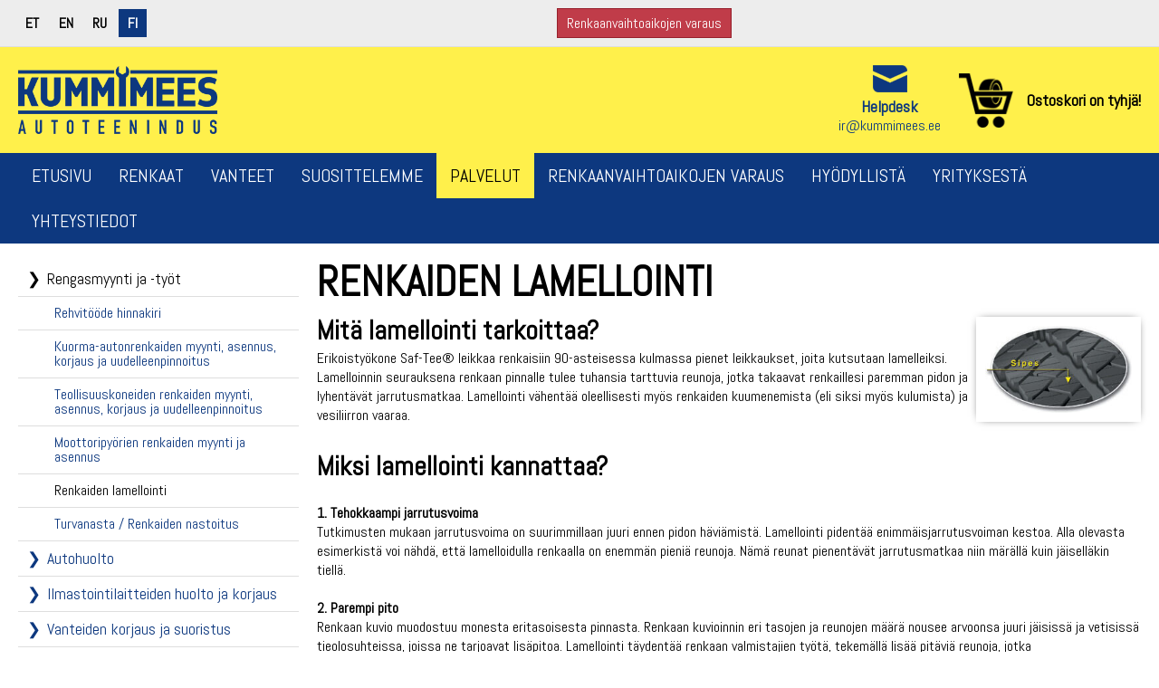

--- FILE ---
content_type: text/html; charset=UTF-8
request_url: https://www.kummimees.ee/fi/rehvide-lamellimine
body_size: 7800
content:
<!DOCTYPE html PUBLIC "-//W3C//DTD XHTML 1.0 Transitional//EN" "http://www.w3.org/TR/xhtml1/DTD/xhtml1-transitional.dtd">
<html xmlns="http://www.w3.org/1999/xhtml">
<head>

	
<title>Renkaiden lamellointi</title>
<meta http-equiv="Content-Type" content="text/html; charset=utf-8" />
<link rel="icon" href="design/design/common/icons/kummimees.ico" type="image/ico" /><link rel="shortcut icon" href="design/design/common/icons/kummimees.ico" />
<meta name="author" content="BestIT OÜ" />
<meta name="keywords" content="" />
<meta name="description" content="" />


<meta name="HandheldFriendly" content="True">
<meta name="MobileOptimized" content="320">
<meta name="viewport" content="width=device-width, initial-scale=1.0" />


<base href="https://www.kummimees.ee/" />





<meta name="robots" content="follow,index" />

<script type="text/javascript">
var baseDirWithLangAjax = 'https://www.kummimees.ee/fi/ajaxController';
var langCode2 = 'fi';
var database = 'kummimees';
</script>

<script src="https://www.google.com/recaptcha/api.js" async defer></script>


<script type="text/javascript" src="js/bestweb/rehvipood.js?rnd=1238"></script>
<script type="text/javascript" src="js/jquery/jquery-1.11.2/jquery.js"></script>
<script src="//code.jquery.com/jquery-migrate-1.0.0.js"></script>
<script type="text/javascript" src="js/jquery_tools/jquery.tools.min.js"></script>









<script type="text/javascript" src="js/functions.js?v=55"></script>






<link  href="?output=css&amp;windowType=&amp;additional_css=homepage_structure&amp;v=45" rel="stylesheet" type="text/css" />
<link href="https://fonts.googleapis.com/css?family=PT+Sans+Narrow:400,700|Abel&subset=latin,cyrillic" rel="stylesheet" type="text/css">

</head>
<body>






<div class="topContainer">
	<div class="topBlock">
  		<div class="langBlock">
  	    	        	<a href="https://www.kummimees.ee/et/rehvide-lamellimine">et</a>
      	        	        	<a href="https://www.kummimees.ee/en/rehvide-lamellimine">en</a>
      	        	        	<a href="https://www.kummimees.ee/ru/rehvide-lamellimine">ru</a>
      	        	        	<a href="https://www.kummimees.ee/fi/rehvide-lamellimine" class="active">fi</a>
              </div>

    <div class="bronButton"><a href="https://www.kummimees.ee/fi/renkaanvaihtoaikojen-varaus">Renkaanvaihtoaikojen varaus</a></div>
    
<a href="/fi/rehvide-lamellimine#mainMenu" class="mobileMainMenuOpener"></a>
<table class="loginForm" align="right" border="0" cellspacing="0" cellpadding="0">
  <tr>
    <td>
    
    
    <div class="loginArea pc">
            <form method="post" action="https://www.kummimees.ee/fi/kirjaudu-sisaan" name="loginForm">
        
        <table align="right" border="0" cellspacing="0" cellpadding="0">
          <tr>
            <td>
            	
              <div>Jälleenmyyjä:</div>
              <div><input id="login_username" placeholder="Käyttäjätunnus" type="text" name="username" value="" /></div>
              <div><input id="login_password" placeholder="Salasana" type="password" name="password" value="" /></div>
              <div><input type="submit" value="Kirjaudu sisään" class="button"></div>
              
            </td>
            <td style="width:125px; text-align:left;">
            
            	<div class="passwordReminded">
                <a href="https://www.kummimees.ee/fi/salasanan-muistutus">Unohditko salasanasi?</a>
                <a href="">Tulla jälleenmyyjä</a>
              </div>
            
            </td>
          </tr>
        </table>
        
        
      </form>
          </div>
    <div class="loginArea mobile">
      <div><a href="https://www.kummimees.ee/fi/kirjaudu-sisaan" class="button">Kirjaudu sisään</a></div>
    </div>
    
    
    </td>
  </tr>
</table>
  </div>
</div>

<div class="headerContainer">
	<div class="headerBlock">
	<div class="headerBlockInside">
  	<div class="logoBlock">
  		<a href="https://www.kummimees.ee/fi/">
  			  			<img src="https://www.kummimees.ee/design/design/kummimees/common/img/logo.png?v=2019" alt="kummimees.ee" title="kummimees.ee" />
  			  		</a>
  	</div>
    <div class="contactAndShopCart">
    	<div class="headerContactBlock"><div><a href="mailto:&#x69;&#x72;&#x40;&#x6b;&#x75;&#x6d;&#x6d;&#x69;&#x6d;&#x65;&#x65;&#x73;&#x2e;&#x65;&#x65;"><img src="https://www.kummimees.ee/design/design/kummimees/common/img/envelope.png" alt="Helpdesk" title="Helpdesk" width="38" /></a></div>
<div class="title"><a href="mailto:&#x69;&#x72;&#x40;&#x6b;&#x75;&#x6d;&#x6d;&#x69;&#x6d;&#x65;&#x65;&#x73;&#x2e;&#x65;&#x65;">Helpdesk</a></div>
<div><a href="mailto:&#x69;&#x72;&#x40;&#x6b;&#x75;&#x6d;&#x6d;&#x69;&#x6d;&#x65;&#x65;&#x73;&#x2e;&#x65;&#x65;">&#x69;&#x72;&#x40;&#x6b;&#x75;&#x6d;&#x6d;&#x69;&#x6d;&#x65;&#x65;&#x73;&#x2e;&#x65;&#x65;</a></div></div>
      <div class="shopCartBlock"><div id="cartOverview"><table width="100%" border="0" cellspacing="0" cellpadding="0">
  <tr>
    <td class="shopCartIcon"><img src="https://www.kummimees.ee/design/design/kummimees/common/img/shopCart.png" alt="Ostoskoriin" title="Ostoskoriin" /></td>
    <td class="shopCartData">
    	      	Ostoskori on tyhjä!
          </td>
  </tr>
</table></div></div>
    </div>
  </div>
</div></div>

<div class="mainMenuContainer">
	<div class="mainMenuBlock">
    <div id="mainMenu" class="mainMenu"><a href="/fi/rehvide-lamellimine#close" class="closeMenu">Sulge</a>
  <span class="c_904"><a   href="https://www.kummimees.ee/fi/etusivu" class="menu_1" title="Etusivu" id="menu_904" >Etusivu</a></span>
  <span class="c_1652"><a   href="https://www.kummimees.ee/fi/renkaat" class="menu_1" title="Renkaat" id="menu_1652" >Renkaat</a></span>
  <span class="c_1653"><a   href="https://www.kummimees.ee/fi/vanteet" class="menu_1" title="Vanteet" id="menu_1653" >Vanteet</a></span>
  <span class="c_1717"><a   href="https://www.kummimees.ee/fi/suosittelemme" class="menu_1" title="Suosittelemme" id="menu_1717" >Suosittelemme</a></span>
  <span class="c_1654"><a   href="https://www.kummimees.ee/fi/palvelut" class="menu_1_active" title="Palvelut" id="menu_1654" >Palvelut</a></span>
  <span class="c_1655"><a   href="https://www.kummimees.ee/fi/renkaanvaihtoaikojen-varaus" class="menu_1" title="Renkaanvaihtoaikojen varaus" id="menu_1655" >Renkaanvaihtoaikojen varaus</a></span>
  <span class="c_1764"><a   href="https://www.kummimees.ee/fi/hyodyllista" class="menu_1" title="Hyödyllistä" id="menu_1764" >Hyödyllistä</a></span>
  <span class="c_1656"><a   href="https://www.kummimees.ee/fi/yrityksesta" class="menu_1" title="Yrityksestä" id="menu_1656" >Yrityksestä</a></span>
  <span class="c_1657"><a   href="https://www.kummimees.ee/fi/yhteystiedot" class="menu_1" title="Yhteystiedot" id="menu_1657" >Yhteystiedot</a></span>
</div>
  </div>
</div>

<div class="mainBlock">
	<div class="leftBlock">
  	
        <div id="menu2" class="menu2">
    	<a href="/fi/rehvide-lamellimine#menu2" class="mobileSubMenuOpener subMenuOpen"><span>Ava menüü</span></a>
      <a href="/fi/rehvide-lamellimine#close" class="mobileSubMenuOpener subMenuClose"><span>Sulge menüü</span></a>
      <div class="menu2GlobalContainer"><span class="c_1742"><a   href="https://www.kummimees.ee/fi/rengasmyynti-ja-tyot" class="menu_2_active noTopBorder" title="Rengasmyynti ja -työt" id="menu_1742" >Rengasmyynti ja -työt</a></span>
            
          		        	<span class="c_1810"><a   href="https://www.kummimees.ee/fi/rehvitoode-hinnakiri" class="menu_3" title="Rehvitööde hinnakiri" id="menu_1810" >Rehvitööde hinnakiri</a></span>
          
          		        	<span class="c_1756"><a   href="https://www.kummimees.ee/fi/veoautorehvide-muuk-paigaldus-remont-taastamine" class="menu_3" title="Kuorma-autonrenkaiden myynti, asennus, korjaus ja uudelleenpinnoitus" id="menu_1756" >Kuorma-autonrenkaiden myynti, asennus, korjaus ja uudelleenpinnoitus</a></span>
          
          		        	<span class="c_1757"><a   href="https://www.kummimees.ee/fi/toostusmasinate-rehvide-muuk-paigaldus-remont-taastamine" class="menu_3" title="Teollisuuskoneiden renkaiden myynti, asennus, korjaus ja uudelleenpinnoitus" id="menu_1757" >Teollisuuskoneiden renkaiden myynti, asennus, korjaus ja uudelleenpinnoitus</a></span>
          
          		        	<span class="c_1759"><a   href="https://www.kummimees.ee/fi/mootorrataste-rehvide-muuk-paigaldus" class="menu_3" title="Moottoripyörien renkaiden myynti ja asennus" id="menu_1759" >Moottoripyörien renkaiden myynti ja asennus</a></span>
          
          		        	<span class="c_1761"><a   href="https://www.kummimees.ee/fi/rehvide-lamellimine" class="menu_3_active" title="Renkaiden lamellointi" id="menu_1761" >Renkaiden lamellointi</a></span>
          
                    
          
          		        	<span class="c_1762"><a   href="https://www.kummimees.ee/fi/rehvide-naelutamine-turvanasta-naastudega" class="menu_3" title="Turvanasta / Renkaiden nastoitus" id="menu_1762" >Turvanasta / Renkaiden nastoitus</a></span>
          
          
        	    	      <span class="c_1734"><a   href="https://www.kummimees.ee/fi/autohuolto" class="menu_2" title="Autohuolto" id="menu_1734" >Autohuolto</a></span>
              	    	      <span class="c_1736"><a   href="https://www.kummimees.ee/fi/ilmastointilaitteiden-huolto-ja-korjaus" class="menu_2" title="Ilmastointilaitteiden huolto ja korjaus" id="menu_1736" >Ilmastointilaitteiden huolto ja korjaus</a></span>
              	    	      <span class="c_1744"><a   href="https://www.kummimees.ee/fi/vanteiden-korjaus-ja-suoristus" class="menu_2" title="Vanteiden korjaus ja suoristus" id="menu_1744" >Vanteiden korjaus ja suoristus</a></span>
              	    	      <span class="c_1743"><a   href="https://www.kummimees.ee/fi/renkaiden-sailytys" class="menu_2" title="Renkaiden säilytys" id="menu_1743" >Renkaiden säilytys</a></span>
              	    	      <span class="c_1737"><a   href="https://www.kummimees.ee/fi/auton-diagnostiikka" class="menu_2" title="Auton diagnostiikka" id="menu_1737" >Auton diagnostiikka</a></span>
              	    	      <span class="c_1738"><a   href="https://www.kummimees.ee/fi/ajovalojen-saato" class="menu_2" title="Ajovalojen säätö" id="menu_1738" >Ajovalojen säätö</a></span>
              	    	      <span class="c_1739"><a   href="https://www.kummimees.ee/fi/akseleiden-saato" class="menu_2" title="Akseleiden säätö" id="menu_1739" >Akseleiden säätö</a></span>
              	    	      <span class="c_1740"><a   href="https://www.kummimees.ee/fi/oljynvaihto" class="menu_2" title="Öljynvaihto" id="menu_1740" >Öljynvaihto</a></span>
              	    	      <span class="c_1745"><a   href="https://www.kummimees.ee/fi/auton-varaosat" class="menu_2" title="Auton varaosat" id="menu_1745" >Auton varaosat</a></span></div>
    </div>
        
        
    <div class="socialMedia">  <div>Seuraa meitä:</div>
    <div><a href="https://www.facebook.com/Kummimees-268683596509166/" target="_blank" class="facebook"></a></div>
  </div>
    
  </div>
	<div class="rightBlock">
  	<h1>Renkaiden lamellointi</h1>
    
    <div></div>
    <div class="advancedImagesArea"><h2><img alt="" src="https://www.kummimees.ee/cache/kummimees/public/img/Image/d4052_222x131x0/pilt_73.jpg" style="width: 20%; float: right;" />Mitä lamellointi tarkoittaa?</h2>

<p>Erikoistyökone Saf-Tee® leikkaa renkaisiin 90-asteisessa kulmassa pienet leikkaukset, joita kutsutaan&nbsp;lamelleiksi. Lamelloinnin seurauksena renkaan pinnalle tulee tuhansia tarttuvia reunoja, jotka takaavat renkaillesi paremman pidon ja lyhentävät jarrutusmatkaa. Lamellointi vähentää oleellisesti myös renkaiden kuumenemista (eli siksi myös kulumista) ja vesiliirron vaaraa.</p>

<p>&nbsp;</p>

<h2>Miksi lamellointi kannattaa?</h2>

<p>&nbsp;</p>

<p><strong>1.&nbsp;Tehokkaampi jarrutusvoima</strong></p>

<p>Tutkimusten mukaan jarrutusvoima on suurimmillaan juuri ennen pidon häviämistä.&nbsp;Lamellointi pidentää enimmäisjarrutusvoiman kestoa.&nbsp;Alla olevasta esimerkistä voi nähdä, että lamelloidulla renkaalla on enemmän pieniä reunoja. Nämä reunat pienentävät jarrutusmatkaa niin märällä kuin jäiselläkin tiellä.</p>

<p>&nbsp;</p>

<p><strong>2.&nbsp;Parempi pito</strong></p>

<p>Renkaan kuvio muodostuu monesta eritasoisesta pinnasta. Renkaan kuvioinnin eri tasojen ja reunojen määrä nousee arvoonsa juuri jäisissä ja vetisissä tieolosuhteissa, joissa ne tarjoavat lisäpitoa.&nbsp;Lamellointi&nbsp;täydentää renkaan valmistajien työtä, tekemällä lisää pitäviä reunoja, jotka vuorostaan&nbsp;takaavat auton paremman tiellä pysymisen ja paremman auton hallinnan.</p>

<p>&nbsp;</p>

<p><strong>3.&nbsp;Sujuvampi ajo ja kestävämmät renkaat</strong></p>

<p>Tuoreella asfaltilla ajo on mukavaa, mutta jokainen tienpinnoite muuttuu ajan myötä epäyhtenäiseksi. Asfaltin viat &nbsp;vaikuttavat suoraan eniten juuri renkaisiin.&nbsp;Lamellointi muuttaa renkaasi taipuisammiksi ja kestävämmiksi&nbsp;pienentämällä sitä kautta myös renkaan rungon ja kylkien väsymistä ja kulumista. Eli lamellointi ei takaa ainoastaan sujuvampaa ajoa vaan pidentää myös renkaittesi käyttöikää!</p>

<p>&nbsp;</p>

<p><strong>Tieteelliset tutkimukset vahvistavat lamellien hyödyllisyyden!</strong></p>

<p>Riippumaton tutkimusyritys tutki lamellien vaikutusta renkaiden pitoon niin lähtökiihdytyksessä, &nbsp;jarrutuksessa kuin ajon aikana. Tavallisissa lumiolosuhteissa suoritetut kokeet osoittivat, että&nbsp;lamellointi lisäsi pitoa&nbsp;niin lähdössä, jarrutuksessa kuin ajon aikana&nbsp;jopa kolminkertaisesti!</p>

<p>&nbsp;</p>

<p>Tästä tutkimuksesta löydät lisätietoa osoitteesta: <a href="http://www.sipers.com/sipers/siping_tests.asp" target="_blank">http://www.sipers.com/sipers/siping_tests.asp</a></p>

<p>&nbsp;</p>

<h2>Miten lamellointi tapahtuu?</h2>

<p>Lamellointia varten renkaat (voivat olla uudet tai vanhat, vanteilla tai ilman) asetetaan&nbsp;erityiseen laitteeseen. Laite pyörittää renkaita ja leikkaa niihin samanaikaisesti 90 asteen kulmassa pienet ja käytännössä näkymättömät viillot. Tästä ei tarvitse huolestua. Nämä viillot eivät &nbsp;vahingoita renkaita, vaan lisäävät niiden kestävyyttä. Lamellit ovat niin pieniä, että ne ovat nähtävissä vain todella läheltä katsomalla. Todennäköisempää onkin se, että huomaat lamellien olemassaolon parantuneen ajokokemuksen kautta kuin omin silmin.</p>

<p>&nbsp;</p>

<h2>Voiko lamellointi vaikuttaa renkaisiin haitallisesti?</h2>

<p>Lamelloinnilla ei ole renkaisiin negatiivista vaikutusta. Patentoidun teknologian ansiosta leikkausprosessi on erittäin tarkka eikä koskaan ulotu renkaan rakenteellisiin osiin. Näin ollen lamellointi on renkaillesi ainoastaan hyödyksi&nbsp;</p>

<p>nostaessaan käyttöikää ja kestävyyttä.</p>

<p>&nbsp;</p>

<h2>Millaisia renkaita voi lamelloida?</h2>

<p>Suosittelemme lamelloitavaksi linja-autojen, kuorma-autojen ja maasto-autojen renkaita. Henkilöauton M+S -renkaat ovat jo valmistajan riittävästi lamelloimia eivätkä yleensä vaadi uudelleenlamellointia.</p>

<p>&nbsp;</p>

<h2>Missä voin lamelloida renkaani?</h2>

<p>Renkaat voit lamelloittaa Tallinnan toimipisteessä, osoitteessa Peterburi tee 73.</p></div>
  </div>
</div>

<div class="footerContainer">
	<div class="footerBlock">
  	<div class="footerMenuAndMapBlock">
    	<div class="footerMenuBox">
	<h3 class="web">Tärkeitä tietoja</h3>
  <h3 class="mobile"><a id="link0" href="javascript:openFooterMenuContent(0);" class="arrowDown">Tärkeitä tietoja</a></h3>
  <div id="footerMenuContent0" class="footerMenuContent">
    	      <span class="c_1720"><a   href="https://www.kummimees.ee/fi/ostokset-ehdot" class="footerMenu" title="Ostokset ehdot" id="menu_1720" >Ostokset ehdot</a></span>
        	      <span class="c_1727"><a   href="https://www.kummimees.ee/fi/toimitus" class="footerMenu" title="Toimitus" id="menu_1727" >Toimitus</a></span>
        	      <span class="c_1662"><a   href="https://www.kummimees.ee/fi/takuu" class="footerMenu" title="Takuu" id="menu_1662" >Takuu</a></span>
        	      <span class="c_1768"><a   href="https://www.kummimees.ee/fi/erassa" class="footerMenu" title="Erässä Liisi" id="menu_1768" >Erässä Liisi</a></span>
        	      <span class="c_1812"><a   href="https://www.kummimees.ee/fi/esto-instalments" class="footerMenu" title="ESTO instalments" id="menu_1812" >ESTO instalments</a></span>
        	      <span class="c_1811"><a   href="https://www.kummimees.ee/fi/hinnad-rehvitood" class="footerMenu" title="Rehvitööde hinnakiri" id="menu_1811" >Rehvitööde hinnakiri</a></span>
        </div>
</div>
<div class="footerMenuBox">
	<h3 class="web">Hyödyllinen</h3>
  <h3 class="mobile"><a id="link1" href="javascript:openFooterMenuContent(1);" class="arrowDown">Hyödyllinen</a></h3>
  <div id="footerMenuContent1" class="footerMenuContent">
    	      <span class="c_1664"><a   href="https://www.kummimees.ee/fi/top-tuotteet" class="footerMenu" title="TOP tuotteet" id="menu_1664" >TOP tuotteet</a></span>
        	      <span class="c_1723"><a   href="https://www.kummimees.ee/fi/uudet-mallit" class="footerMenu" title="Uudet mallit" id="menu_1723" >Uudet mallit</a></span>
        	      <span class="c_1765"><a   href="https://www.kummimees.ee/fi/renkaan-suosituksia" class="footerMenu" title="Renkaan suosituksia" id="menu_1765" >Renkaan suosituksia</a></span>
        	      <span class="c_1767"><a   href="https://www.kummimees.ee/fi/kampanjat" class="footerMenu" title="Kampanjat" id="menu_1767" >Kampanjat</a></span>
        	      <span class="c_1665"><a   href="https://www.kummimees.ee/fi/ohjaa-nopeusmittari" class="footerMenu" title="Ohjaa nopeusmittari" id="menu_1665" >Ohjaa nopeusmittari</a></span>
        </div>
</div>
<div class="footerMenuBox">
	<h3 class="web">Työpajat</h3>
  <h3 class="mobile"><a id="link2" href="javascript:openFooterMenuContent(2);" class="arrowDown">Työpajat</a></h3>
  <div id="footerMenuContent2" class="footerMenuContent">
    	      <span class="c_1750"><a   href="https://www.kummimees.ee/fi/tallinn" class="footerMenu" title="Tallinn" id="menu_1750" >Tallinn</a></span>
        </div>
</div>


<script type="text/javascript">

function openFooterMenuContent(menu_id)
{
	$('#footerMenuContent'+menu_id).slideToggle("slow");
	$('#link'+menu_id).toggleClass("arrowUp");
}

</script>
      <div class="footerMap">
  <div class="seeLargeMap"><a href="https://www.kummimees.ee/fi/tyopajat" class="button">Työpajat kartta</a></div>
  <img src="https://www.kummimees.ee/design/design/kummimees/common/img/map.png" width="100%" alt="Työpajat kartta" title="Työpajat kartta" border="0" />
</div>    </div>
    <div class="footerContactBlock">
    	<div class="contactBlock">
  <div class="contact">
     <span>I&R GROUP OÜ - Osmussaare 5, 13619 Tallinn, Eesti</span><span class="web">Puhelin: 605 9720</span><span class="mobile">Puhelin: <a href="tel:605 9720">605 9720</a></span><span>Sähköposti: <a href="mailto:&#x69;&#x72;&#x40;&#x6b;&#x75;&#x6d;&#x6d;&#x69;&#x6d;&#x65;&#x65;&#x73;&#x2e;&#x65;&#x65;">&#x69;&#x72;&#x40;&#x6b;&#x75;&#x6d;&#x6d;&#x69;&#x6d;&#x65;&#x65;&#x73;&#x2e;&#x65;&#x65;</a></span>
  </div>
</div>
<div class="socialMediaMobile">  <div>Seuraa meitä:</div>
    <div><a href="https://www.facebook.com/Kummimees-268683596509166/" target="_blank" class="facebook"></a></div>
  </div>
<div class="bestit"><a href="http://www.bestit.ee" target="_blank"></a></div>
    </div>
  </div>
</div>

<script type="text/javascript">

function openPriceInfo()
{
	$('.rehvikeskuse_hinna_seletus').slideToggle("slow");
}

</script>



<div id="starsInformation" style="display:none;">
	<table border="0" cellpadding="0" cellspacing="0" style="width:100%;">
	<tbody>
		<tr>
			<td style="width:100px" valign="top"><img alt="" src="https://www.kummimees.ee/cache/kummimees/public/img/Image/b94f3_171x38x0/quality_5.png" style="width: 100%;" /></td>
			<td style="width:10px;">&nbsp;</td>
			<td valign="top">Tarbijale, kes hindab tippkvaliteeti ning on nõus sellesse investeerima.</td>
		</tr>
		<tr>
			<td>&nbsp;</td>
			<td>&nbsp;</td>
			<td>&nbsp;</td>
		</tr>
		<tr>
			<td valign="top"><img alt="" src="https://www.kummimees.ee/cache/kummimees/public/img/Image/31e04_171x38x0/quality_4.png" style="width: 100%;" /></td>
			<td>&nbsp;</td>
			<td valign="top">Tarbijale, kelle eelistuseks on parim kvaliteedi ja hinna suhe.</td>
		</tr>
		<tr>
			<td>&nbsp;</td>
			<td>&nbsp;</td>
			<td>&nbsp;</td>
		</tr>
		<tr>
			<td valign="top"><img alt="" src="/bw_client_files/kummimees/public/img/Image/quality_3.png" style="width: 100%;" /></td>
			<td>&nbsp;</td>
			<td valign="top">Tarbijale, kes soovib soodsalt hea kvaliteediga rehvi.</td>
		</tr>
		<tr>
			<td>&nbsp;</td>
			<td>&nbsp;</td>
			<td>&nbsp;</td>
		</tr>
		<tr>
			<td valign="top"><img alt="" src="/bw_client_files/kummimees/public/img/Image/quality_2.png" style="width: 100%;" /></td>
			<td>&nbsp;</td>
			<td valign="top">Tarbijale, kelle põhiline ostukriteerium on hind.</td>
		</tr>
	</tbody>
</table>
</div>


		<div id="starsInfoDialog" class="popupDialog" style="display:none">
		<div>
			<div class="popupHeader"><h2 id="starsInfoDialogTitle">Rehvi klassid</h2><div class="popupCloseButtonTopContainer"><input onclick="starsInfoDialog_closeDialog()" type="button" class="popupCloseButtonTop" value="Sulge aken" title="Sulge aken" /></div></div>
		
			<div class="popupContent">
			<p id="starsInfoDialogContent" style="padding-top:10px">
				Laadimine ...

			</p>
			
			
	<script type="text/javascript"> 
	var starsInfoDialog_popupDialogApi = null;	
	function starsInfoDialog_closeDialog()
	{	
		
		if (starsInfoDialog_popupDialogApi)
		{
			starsInfoDialog_popupDialogApi.close();
		}
	}
	function starsInfoDialog_openDialog()
	{
		// select the overlay element - and 'make it an overlay'
		starsInfoDialog_popupDialogApi = $('#starsInfoDialog').overlay({
		// custom top position
		top: 20,
		// some expose tweaks suitable for facebox-looking dialogs
		expose: {
			// you might also consider a 'transparent' color for the mask
			color: '#000',
			// load mask a little faster
			loadSpeed: 100,
			// highly transparent
			opacity: 0.5
		},
		// disable this for modal dialog-type of overlays
		closeOnClick: false,
		
		
		onLoad: function(event) {  if (typeof starsInfoDialog_onloadDialog == 'function') {starsInfoDialog_onloadDialog()}  },
		// we want to use the programming API
		api: true
		// load it immediately after the construction
		}).load();	
	}
	</script>
	
			</div>
		</div>
		</div>
	
<script>

function openStarsInfo()
{
	document.getElementById("starsInfoDialogContent").innerHTML = document.getElementById("starsInformation").innerHTML
	starsInfoDialog_openDialog();	
}

</script>





	<div id="overDiv" style="position:absolute; visibility:hidden; z-index:1000;"></div>
	<div style="position:absolute;top:0px;left:0px;padding:0px;margin:0px;z-index:100000000;">
	<a style="text-decoration:none;" href="?id=10">&nbsp;&nbsp;&nbsp;</a>
	</div>
	

			<script type="text/javascript">
		var gaJsHost = (("https:" == document.location.protocol) ? "https://ssl." : "http://www.");
		document.write(unescape("%3Cscript src='" + gaJsHost + "google-analytics.com/ga.js' type='text/javascript'%3E%3C/script%3E"));
		</script>
		<script type="text/javascript">
		var pageTracker = _gat._getTracker("UA-9615045-1");
		pageTracker._addOrganic("Neti","query");
		pageTracker._addOrganic("www.ee","query");
		pageTracker._addOrganic("otsing.delfi.ee","q");
		pageTracker._initData();		
		pageTracker._trackPageview();
		</script>
	


<script type="text/javascript">
repairImages();
</script>

<script type="text/javascript">
window.addEventListener("resize", redrawResponsiveContainers);
window.addEventListener("load", redrawResponsiveContainers);
redrawResponsiveContainers();
</script>

<link rel="stylesheet" type="text/css" href="js/jquery/jquery.fancybox-1.2.6/fancybox/jquery.fancybox-1.2.6.css" media="screen" />
<script type="text/javascript" src="js/jquery/jquery.fancybox-1.2.6/fancybox/jquery.fancybox-1.2.6.pack.js"></script>
<script type="text/javascript">

$(document).ready(function() {
	$("a.zoom").fancybox({
		'overlayOpacity'	:	0.8,
		'overlayColor'		:	'#000'
	});
});

</script>

<script type="text/javascript">
fixYoutubeVideosZindex();
</script>

<script type="text/javascript">
tableForMobile("responsive");
</script>

</body>
</html>
<!--
  Created by BestIT OÜ
  http://www.bestit.ee
-->


--- FILE ---
content_type: text/css; charset=UTF-8
request_url: https://www.kummimees.ee/?output=css&windowType=&additional_css=homepage_structure&v=45
body_size: 12360
content:
#dynamic_menu{display:block;}.dynamicItemDiv{display:block;}.dynamicItemDivInside{display: -webkit-box;display: -ms-flexbox;display: -webkit-flex;display: flex;margin-bottom:1px;}a.dynamicItem{-webkit-box-flex: 1;-webkit-flex: 1;-ms-flex: 1;flex: 1;padding:10px;color:#000;text-decoration:none;font-size:20px;font-weight:600;text-align:left;}a:hover.dynamicItem,a.dynamicItem.active{text-decoration:underline;}.dynamicItemDiv .dynamicItemDiv{margin:0px 0 1px 20px;background-color:transparent;}.dynamicItemDiv .dynamicItemDiv a.dynamicItem{background-color:transparent;font-weight:normal;font-size:16px;line-height:18px;padding:5px;}a.dynamicItem a.dynamicItem{margin-left:20px;}.dynamicItemPlusIcon,.dynamicItemMinusIcon{width:35px;}.dynamicItemDiv .dynamicItemDiv .dynamicItemPlusIcon,.dynamicItemDiv .dynamicItemDiv .dynamicItemMinusIcon{}.dynamicItemPlusIcon{background-image: url(/design/design/common/img/icon_arrow_down_white.png);background-position:50% 50%;background-size:19px auto;background-repeat:no-repeat;}.dynamicItemMinusIcon{background-image: url(/design/design/common/img/icon_arrow_up_white.png);background-position:50% 50%;background-size:19px auto;background-repeat:no-repeat;}P, UL, OL, h1, h2, h3, h4 { margin-top: 0px; margin-bottom: 0px; padding:0px; }body {font-family: 'Abel', 'PT Sans Narrow', sans-serif;font-size:16px;color:#000;margin:0px;padding:0px;line-height:21px;background-color:#ffffff;}h1 {font-size:46px;padding-bottom:5px;line-height:46px;color:#000;text-transform:uppercase;}h2 {font-size:30px;padding-bottom:5px;padding-top:10px;line-height:30px;color:#000;}h3 {font-size:22px;font-weight:700;padding-top:10px;padding-bottom:5px;line-height:23px;color:#000;}h4 {font-size:18px;padding-bottom:0px;font-weight:600;line-height:20px;color:#222;}.content_header{border-bottom:1px solid #dedede;margin-bottom:10px;padding-bottom:10px;}a {text-decoration:none;color:#0d387f;}a:hover {text-decoration:underline;color:#0d387f;}a.menu_1,a.menu_1_active{color:#fff;text-decoration:none;font-size:20px;line-height:20px;text-transform:uppercase;padding:15px;-webkit-box-flex: 1 1 auto;-webkit-flex: 1 1 auto;-ms-flex: 1 1 auto;flex: 1 1 auto;float:left;}a.menu_1_active,a:hover.menu_1{background-color:#fff04b;color:#000;}a.menuHighlight{background-color:#bf3c48;color:#fff;}.closeMenu {display:none;position: absolute;right: 10px;top: 10px;height: 40px;width: 40px;background: url('/design/design/kummimees/common/img/close.png') no-repeat center;background-size: 24px;font-size: 0px;-webkit-transition: all 0.3s ease;transition: all 0.3s ease;}.closeMenu:hover {-ms-transform: rotate(180deg);-webkit-transform: rotate(180deg);transform: rotate(180deg);}.footer_menu_section{float:left;margin-right:50px;}a.menu_2,a.menu_2_active{text-decoration:none;font-size:18px;line-height:18px;display:block;width:100%;padding:10px;border-top:1px solid #dedede;-moz-box-sizing: border-box;box-sizing: border-box;}a.menu_2:before,a.menu_2_active:before{content:"\276F";padding-right:7px;}a.menu_2_active,a:hover.menu_2{color:#000;}a.noTopBorder{border-top:0px;}a.menu_3,a.menu_3_active{text-decoration:none;font-size:16px;line-height:16px;display:block;width:100%;padding:10px 10px 10px 40px;border-top:1px solid #dedede;-moz-box-sizing: border-box;box-sizing: border-box;}a:hover.menu_3,a.menu_3_active{color:#000;}a.menu_4,a.menu_4_active{text-decoration:none;font-size:16px;line-height:16px;display:block;width:100%;padding:10px 10px 10px 55px;border-top:1px solid #dedede;-moz-box-sizing: border-box;box-sizing: border-box;}a:hover.menu_4,a.menu_4_active{color:#000;}img {border:0px;}a.button{display:inline-block;font-family: 'Abel', 'PT Sans Narrow', sans-serif;font-size:16px;background-color:#0d387f;padding:6px 15px;color:#fff;font-weight:600;border:0px;cursor:pointer;}a:hover.button{background-color:#fff04b;color:#000;text-decoration:none;}a.lang_menu{color:#222222;font-family: 'Exo 2', Calibri , Arial;font-weight:600;text-decoration:none;font-size:14px;line-height:14px;text-transform:uppercase;padding:3px;}a:hover.lang_menu{text-decoration:none;color:#e2001a;}a.lang_menu_active{color:#e2001a;font-family: 'Exo 2', Calibri , Arial;font-weight:600;text-decoration:none;font-size:14px;line-height:14px;text-transform:uppercase;padding:3px;}a:hover.lang_menu_active{text-decoration:none;}.search_label{font-weight:600;font-size:16px;line-height:16px;color:#000;}.search_value{width:62%;padding-bottom:5px;}.regNr{display:block;padding:0 20%;}.regNr input[type="text"]{width:100%;-webkit-border-radius: 5px;-moz-border-radius: 5px;border-radius: 5px;border:2px solid #222;background-image:url(/design/design/kummimees/common/img/regNr.jpg);background-repeat:no-repeat;background-position:0 50%;background-size:auto 45px;font-size:24px;font-weight:600;padding:5px 5px 5px 20px;text-align:center;text-transform:uppercase;}.regNr input[type="text"]:focus{outline:none;}.rim_search_button{padding:12px;padding-right:75px;background-color:#8b8b8b;background-image: url(/design/design/kummimees/common/img/background_rim_search_button.png);background-position:calc(100% + 15px) calc(100% - 5px);background-repeat:no-repeat;font-family: 'Exo 2', Calibri , Arial;font-weight:600;font-size:20px;line-height:22px;text-transform:uppercase;color:#fff;margin-bottom:10px;cursor:pointer;}.bron_button{padding:12px;padding-right:95px;background-color:#8b8b8b;background-image: url(/design/design/kummimees/common/img/background_bron_button.png);background-position:calc(100% - 15px) 50%;background-repeat:no-repeat;font-family: 'Exo 2', Calibri , Arial;font-weight:600;font-size:20px;line-height:22px;text-transform:uppercase;color:#fff;margin-bottom:10px;cursor:pointer;}.banner_active,.banner_deactive{display:block;width:25px;height:25px;background-color:#dedede;margin:0 2px;-webkit-border-radius: 20px;-moz-border-radius: 20px;border-radius: 20px;cursor:pointer;float:left;}.banner_active{background-color:#0d387f;}.blockHeader{display:block;overflow:hidden;}.blockHeader h3{font-size:46px;line-height:46px;display:block;float:left;padding-bottom:10px;padding-top:0px;}.blockHeader a{display:block;float:right;margin-top:12px;font-size:18px;font-weight:700;text-transform:uppercase;}.blockHeader a:before{content: '';background: url('/design/design/kummimees/common/img/arrowNext.png')center center no-repeat;padding-left:22px;margin-right:5px;background-size: 22px 24px;}.latest_news_header{float:left;background-color:#8b8b8b;padding:12px;font-family: 'Exo 2', Calibri , Arial;font-weight:600;font-size:32px;line-height:35px;text-transform:uppercase;color:#fff;}.all_news_link{float:right;padding:12px;margin-top:7px;text-transform:uppercase;font-weight:600;font-size:18px;}.top_products_header{float:left;background-color:#e2001a;padding:12px;font-family: 'Exo 2', Calibri , Arial;font-weight:600;font-size:32px;line-height:35px;text-transform:uppercase;color:#fff;}.see_all_link{float:right;padding:12px;margin-top:7px;text-transform:uppercase;font-weight:600;font-size:18px;}.news_list_date{width:100px;text-align:center;padding:5px;color:#fff;font-weight:600;background-color:#b4b4b4;}a.news_title{color:#0d387f;font-size:18px;font-weight:600;}a.news_list_intro{color:#777;font-size:16px;text-decoration:none;}a.footerMenu,a.footerMenuActive{display:block;color:#555;padding:5px 0;line-height:17px;}a:hover.footerMenu,a.footerMenuActive{color:#000;}.news_intro{font-weight:600;margin-bottom:10px;}.contact{color:#000;float:left;width:100%;-moz-box-sizing: border-box;box-sizing: border-box;text-align:center;padding:0 20px;}.contact span{padding-left:10px;padding-right:10px;}.contact .web{}.contact .mobile{display:none;}.productBoxContainer,.specialOffersBlock .productBoxContainer{float:left;width:25%;padding:5px;-moz-box-sizing: border-box;box-sizing: border-box;}.productBox{display:block;cursor:pointer;-moz-box-sizing: border-box;box-sizing: border-box;border:1px solid #dedede;position:relative;}.productBox .extraDataBox{position:absolute;top:10px;right:10px;z-index:2;}.extraDataBox .top,.extraDataBox .new,.extraDataBox .delivery{display:block;background-color:#dedede;font-size:13px;line-height:13px;padding:5px 5px;text-align:center;margin-bottom:1px;}.extraDataBox .delivery{background-color:#fbf3a0;}.extraDataBox .inStock{background-color:#d6e9bb;}.product_view_left .extraDataBox{position:absolute;top:10px;right:10px;z-index:2;}.product_view_left .top,.product_view_left .new,.product_view_left .delivery{display:block;background-color:#dedede;font-size:13px;line-height:13px;padding:5px 5px;text-align:center;margin-right:1px;float:left;}.product_view_left .delivery{background-color:#fbf3a0;}.product_view_left .inStock{background-color:#d6e9bb;}.extraDataBox .top,.product_view_left .top{background-color:#bf3c48;color:#fff;}.extraDataBox .new,.product_view_left .new{background-color:#ed6a4b;color:#fff;}.productBox .photo{moz-box-sizing: border-box;box-sizing: border-box;padding:10px;display: inline-block;position:relative;width:100%;}.productBox .photo:before{content: "";display: block;padding-top: 70%;}.productBox .photo .photoContent{position:absolute;top: 0;left: 0;bottom: 0;right: 0;overflow:hidden;padding:10px 10px 0 10px;}.photoContent .stars{position:absolute;bottom:10px;left:0;right:0;padding-left:34%;padding-right:34%;}.photoContent .stars img{width:100%;}.productBox .photoContent img{width:100%;}.productBox .dataBox{background-color:#ededed;border-top:1px solid #dedede;moz-box-sizing: border-box;box-sizing: border-box;padding:10px;}.productBox .dataBox div{text-align:center;font-size:16px;}.productBox .dataBox .rimName{font-size:16px;line-height:17px;height:34px;overflow:hidden;}.productBox .dataBox .rimDiameter{font-size:18px;line-height:19px;height:20px;margin-top:8px;overflow:hidden;}.productBox .dataBox .pattern{font-size:18px;line-height:19px;margin-bottom:5px;height:19px;overflow:hidden;}.productBox .dataBox .sizes{font-weight:700;}.productBox .dataBox .stars{height:14px;overflow:hidden;margin-top:5px;}.productBox .priceBox{background-color:#fff04b;border-top:1px solid #dedede;moz-box-sizing: border-box;box-sizing: border-box;padding:10px;}.productBox .priceBox div{text-align:center;font-size:18px;font-weight:700;}.productBox .priceBox .shopPrice{font-weight:normal;font-size:18px;}.products_name_list{text-transform:uppercase;font-weight:600;}.products_name_last_arr{text-transform:uppercase;font-weight:600;font-size:12px;line-height:14px;height:28px;overflow:hidden;}.products_producer_list{font-size:14px;font-weight:600;}.product_season_list{color:#777;font-size:14px;margin-top:5px;}.main_price_title{font-weight:600;font-size:12px;margin-top:12px;line-height:14px;color:#555;}.eshop_price{font-weight:700;font-size:24px;color:#bf3c48;}.main_price{font-weight:700;}.shop_price{font-weight:600;color:#777;font-size:14px;}.product_view_left{width:35%;float:left;position:relative;}.product_view_right{width:62%;float:right;}.product_view_right div{margin-top:5px;display:block;}.tire_label{margin-top:10px;float:left;clear:both;width:100%;}div.product_view_price_box{margin-top:20px;border-top:1px solid #ebebeb;padding-top:10px;padding-bottom:10px;border-bottom:1px solid #ebebeb;}div.product_stock_info{border-bottom:1px solid #ebebeb;display:block;overflow:hidden;color:#555;padding-bottom:10px;}div.product_stock_info div{float:left;margin-right:15px;}div.tarneaeg{color:#c03c49;}div.add_to_cart_container{padding-bottom:10px;border-bottom:1px solid #ebebeb;border-top:1px solid #ebebeb;margin-top:20px;color:#555;float:left;width:100%;clear:both;}.product_view_data_container{clear:both;float:left;width:100%;position:relative;}.tire_label{position:absolute;top:20px;right:0;width:140px;}.rolling_noise{display:block;height:65px;background-size:100% auto;background-repeat:no-repeat;}.rolling_noise_value{padding-left:92px;padding-top:20px;color:#fff;font-weight:700;text-align:left;font-size:14px;}.last_viewed_product_box{float:left;width:19%;margin:0.5%;display:block;}.last_viewed_product_box:hover{-moz-box-shadow:inset 0 0 20px #d6d6d6; -webkit-box-shadow: inset 0 0 20px #d6d6d6; box-shadow: inset 0 0 20px #d6d6d6;}.last_viewed_product_box_inside{display:block;padding:3%;border:1px solid #ebebeb;}div.price_e_shop_box{float:left;margin-right:15px;margin-top:14px;color:black;}@-moz-document url-prefix() {div.price_e_shop_box span{}}.add_to_cart_box{float:left;margin-right:15px;}.add_to_cart_button_box{float:left;padding-top:3px;}.sort_container{display:block;overflow:hidden;margin-bottom:15px;}.sort_container_left{float:left;padding-top:5px;white-space:nowrap;}.sort_container_right{float:right;}.sort_container_right div{float:left;margin-left:10px;}.block_view,.block_view_active{display:block;float:left;width:33px;height:33px;background-image:url(/design/design/kummimees/common/img/block_icon.png);background-size:33px;background-repeat:no-repeat;}.block_view_active{background-image:url(/design/design/kummimees/common/img/block_icon_active.png);}.list_view,.list_view_active{display:block;float:left;width:33px;height:33px;background-image:url(/design/design/kummimees/common/img/list_icon.png);background-size:33px;background-repeat:no-repeat;margin-left:5px;}.list_view_active{background-image:url(/design/design/kummimees/common/img/list_icon_active.png);}.quality_container{width:100%;position:fixed;bottom:10px;left:0;right:0;}.quality_container_inside{max-width:1100px;min-width:280px;padding-left:20px;padding-right:20px;margin:0 auto;}.quality_descriptions_block{display:block;border:1px solid #ebebeb;background-color:#fff;-moz-box-shadow:0px 0px 20px -5px #222;-webkit-box-shadow: 0px 0px 20px -5px #222;box-shadow: 0px 0px 20px -5px #222;}.quality_description{line-height:12px;font-size:12px;margin-top:5px;}.quality_2_box{float:left;padding:0.5% 1%;width:23%;text-align:center;}.quality_3_box{float:left;padding:0.5% 1%;width:23%;text-align:center;}.quality_4_box{float:left;padding:0.5% 1%;width:23%;text-align:center;}.quality_5_box{float:left;padding:0.5% 1%;width:23%;text-align:center;}.google-maps-container{float:left;width:100%;}.google-maps {position: relative;padding-bottom: 60%; // This is the aspect ratioheight: 0;overflow: hidden;}.google-maps iframe {position: absolute;top: 0;left: 0;width: 100% !important;height: 100% !important;border:0px;}.rehvikeskuse_hinna_seletus{display:block;font-size:12px;line-height:14px;color:#777;margin-top:5px;}.list_header{padding:5px;font-weight:700;border-bottom:8px solid #004B93;}.list_field{padding:5px;border-bottom:1px solid #dedede;}.section_header{border-bottom:1px solid #dedede;margin-bottom:10px;}.shop_cart_block_header{font-weight:bolder;}.news_title_line{line-height:16px;padding-left:10px;}.raiting_container{float:left;width:95%;margin-top:20px;}.rating_box{margin-bottom:2px;background-color:#3e81c2;color:#fff;font-size:12px;font-weight:600;padding-right:5px;display:block;}.rating_value_box{background-color:#004b93;border-right:2px solid #fff;padding-top:3px;padding-bottom:3px;font-size:12pxcolor:#fff;font-weight:normal;padding-left:5px;}.product_view_pic_box{width:100%;float:left;text-align:center;}.product_view_pic_box img{max-width:100%;}.lisa_vordlusesse_button_box{position:absolute;right:0;top:0px;display:block;overflow:hidden;}.addToComparsion{width:52px;height:40px;cursor:pointer;background-image:url(/design/design/kummimees/common/img/addToComparsion.png);background-size:auto 40px;background-position:right 50%;background-repeat:no-repeat;float:left;}.removeFromComparsion{width:52px;height:40px;cursor:pointer;background-image:url(/design/design/kummimees/common/img/removeFromComparsion.png);background-size:auto 40px;background-position:right 50%;background-repeat:no-repeat;float:left;}.seeCompersion{text-align:center;line-height:16px;margin-top:14px;font-size:16px;font-weight:700;display:block;float:left;}h1.comparsionPadding{padding-right:160px;}.bottom_margin{margin-bottom:100px;}.order_total_row{font-weight:bold;}.order_section{border-top:1px solid #dedede;padding-top:10px;margin-top:10px;display:block;overflow:hidden;}.order_section h3{padding:0 0 10px 0;}.section_block{display:block;overflow:hidden;clear:both;}.transport_left_block{float:left;width:50%;padding-right:10px;-moz-box-sizing: border-box;box-sizing: border-box;}.transport_left_block label{display:block;padding:10px 5px;margin-bottom:1px;background-color:#f4f4f4;font-weight:700;cursor:pointer;border:1px solid #e5e5e5;}.transport_left_block label:hover{background-color:#dedede;border:1px solid #dedede;}.transport_left_block input[type="radio"]:cheked label{background-color:#dedede;} .transport_right_block{float:right;width:50%;padding-left:10px;-moz-box-sizing: border-box;box-sizing: border-box;}.customer_data_left_block{float:left;width:50%;padding-right:10px;-moz-box-sizing: border-box;box-sizing: border-box;}.customer_data_right_block{float:right;width:50%;padding-left:10px;-moz-box-sizing: border-box;box-sizing: border-box;}.order_confirm_table_label_width{width:20%;}.list_table_small{}.payment_method_box{font-size:14px;float:left;margin-right:20px;margin-bottom:10px;height:80px;overflow:hidden;white-space: nowrap;}.news_date{font-size:14px;line-height:14px;}.news_photo_container{width:40%;padding-left:10px;padding-bottom:5px;float:right;}.new_and_special_container{position:absolute;}.is_new_product{float:left;color:#fff;font-size:10px;line-height:10px;text-transform:uppercase;padding:2px;margin-right:5px;background-color:#44ab5a;}.is_special_product{float:left;color:#fff;font-size:10px;line-height:10px;text-transform:uppercase;padding:2px;margin-right:5px;background-color:#e2001a;}.comparison td{padding:5px 5px;border-left:1px solid #dedede;font-size:14px;line-height:14px;}.comparison tr td:first-child{border-left:0px;font-weight:600;}.comparison tr:last-child td{border:0px;}.comparison tr:nth-child(odd) {background: #fff;}.comparison tr:nth-child(even) {background: #f3f3f3;}.comparison a.button{font-size: 14px;padding-top: 5px;padding-bottom:5px;padding-left:8px;padding-right:8px;}.tableWithoutButton th{border-left:1px solid #d2d2d2;border-bottom:1px solid #d2d2d2;background-color:#e7e7e7;color:#222;padding:7px;font-size:15px;font-weight:600;text-align:left;}.tableWithoutButton th:first-child{border-left:0px;}.tableWithoutButton td{border-left:1px solid #e0e0e0;border-bottom:1px solid #e0e0e0;background-color:#fff;padding:7px;font-size:14px;text-align:left;font-weight:normal;}.tableWithoutButton td:first-child{border-left:0px;}.tableWithoutButton tr:nth-child(even) td {background: #fff}.tableWithoutButton tr:nth-child(odd) td {background: #f3f3f3}input[type="radio"] {margin-right:5px;}.messages_global_container{float:left;width:100%;margin-bottom:10px;font-weight:600;}.warnings_container{display:block;padding:10px;background-color:#f4a102;}.error_container,.errors_container{display:block;padding:10px;background-color:#d8031c;color:#fff;border:1px solid red;}.messages_container{display:block;padding:10px;background-color:#0fa428;color:#fff;}.table_product_list{width:100%;}.table_product_list th{padding:5px;font-size:14px;text-align:left;border-bottom:8px solid #efefef;}.table_product_list td{padding:5px;font-size:14px;line-height:16px;border-bottom:1px solid #efefef;cursor:pointer;}.table_product_list tr:nth-child(odd) td{background-color:#f5f5f5;}.table_product_list tr:nth-child(even) td{background-color:#ffffff;}.table_product_list tr:nth-child(odd):hover td{background-color: #e5e5e5;}.table_product_list tr:nth-child(even):hover td{background-color: #e5e5e5;}.table_product_list .price{text-align:center;white-space:nowrap;}.table_product_list .price div{color:#999;font-size:11px;}.table_product_list .price span{color:#000;font-weight:600;font-size:16px;margin-top:-3px;margin-bottom:2px;display:block;}.table_product_list a{font-weight:600;}.hidden_in_mobile{}.season_description_box{float:left;margin-left:5px;margin-right:5px;margin-top:10px;font-size:14px;color:#777;}.seeLargeMap a.button:before{content: '';background: url('/design/design/kummimees/common/img/location.png')left center no-repeat;padding-left:15px;margin-right:5px;background-size: auto 20px;}table.table{border-spacing: 0;border-collapse: collapse;width:100%;line-height:17px;}table.table th{font-weight:700;color:#000;border-bottom:8px solid #0d387f;padding:5px;text-align:left;}table.table td{padding:5px;border-bottom:1px solid #dedede;}table.table tr:nth-child(odd) td{background-color:#f4f4f4;}table.responsive{border-spacing: 0;border-collapse: collapse;width:100%;line-height:17px;}table.responsive th{font-weight:700;color:#000;border-bottom:8px solid #0d387f;padding:5px;text-align:left;}table.responsive td{padding:5px;border-bottom:1px solid #dedede;}table.responsive tr:nth-child(odd) td{background-color:#f4f4f4;}table.responsive td.listButtonField { width:26px;}table.responsive .priceInWeb{font-size:14px;}table.responsive .price{width:150px;font-size:14px;}table.responsive .shopCartPrice{width:90px;}.productName{font-weight:700;}table.responsive td table td,table.responsive td table tr:nth-child(odd) td{padding:0px;border:0px;background-color:transparent;}table.responsive .stars img{max-width:50px;width:100%;}a.buttonRemove{display:block;width:26px;height:26px;background-color: #e3011c;-moz-border-radius: 20px;-webkit-border-radius: 20px;border-radius: 20px;-khtml-border-radius: 20px;-webkit-background-size: 12px;-moz-background-size: 12px;-o-background-size: 12px;background-size: 12px;background-repeat:no-repeat;background-position:50% 50%;background-image:url(/design/design/kummimees/common/img/icon_remove.png);}a:hover.buttonDelete{background-color: #cdcdcd;}.total_section{display:block;overflow:hidden;margin-top:10px;}.total{float:right;clear:both;}.total div{float:left;padding:0px 5px;font-weight:700;}.total .totalPrice{width:90px;padding-right:41px;}@media only screen and (max-width: 700px){table.responsive,table.responsive thead,table.responsive tbody,table.responsive th,table.responsive td,table.responsive tr { display: block; }table.responsive thead tr { position: absolute;top: -9999px;left: -9999px;}table.responsive tr { border: 1px solid #dedede; margin-bottom:5px; }table.responsive .price,table.responsive .shopCartPrice{width:auto;}table.responsive td { border: none;border-bottom: 1px solid #eee; position: relative;padding-left: 42%; }table.responsive td.listButtonField { border: none;position: relative;padding: 0px;background-color:#f5f5f5;margin-bottom:1px; width:100%;}table.responsive td.listButtonField a.buttonRemove{display:block;width:100%;-moz-border-radius: 0px;-webkit-border-radius: 0px;border-radius: 0px;-khtml-border-radius: 0px;}table.responsive td:before { position: absolute;top: 6px;left: 6px;width: 40%; padding-right: 10px; white-space: nowrap;font-weight:600;-moz-box-sizing: border-box;box-sizing: border-box;}table.responsive tr table tr { border: 0px; margin-bottom:0px; }table.responsive table td:before {display:none;}.total{float:none;display:block;overflow:hidden;}.total div{width:40%;-moz-box-sizing: border-box;box-sizing: border-box;margin-left:6px;}.total .totalPrice{width:auto;padding-left:0px;padding-right:0px;margin-left:0px;}}section{border-top:1px solid #e5e5e5;margin-top:10px;display:block;overflow:hidden;}section h2{background-color:#00adef;margin:0px;padding:12px 10px 10px 10px;color:#fff;position:relative;}section:first-child{margin-top:0px;}.form_container{clear:both;display:block;overflow:hidden;}.form_row{display: -webkit-flex;display: -webkit-box;display: -moz-box;display: -ms-flexbox;display: flex;-webkit-flex-direction: row;flex-direction: row;}.colspan{-webkit-flex-direction: column;flex-direction: column;}.form_label,.form_value{background-color:#f4f4f4;border-right:1px solid #e5e5e5;border-left:1px solid #ffffff;border-bottom:1px solid #e5e5e5;border-top:1px solid #ffffff;}.form_label{padding:5px 10px 5px 10px;color:#000;font-weight:600;width:40%;-moz-box-sizing: border-box;box-sizing: border-box;}.form_value{-webkit-box-flex: 1;-webkit-flex: 1;-ms-flex: 1;flex: 1;padding:5px 10px 5px 10px;-moz-box-sizing: border-box;box-sizing: border-box;}.form_label:first-child{border-left:1px solid #e5e5e5;}.labelWidth20p .form_label{width:20%}.labelWidth33p .form_label{width:33%}.labelWidth33p .form_value{width:67%; }.labelWidth50p .form_label{width:50%;}.labelWidth50p .form_value{width:50%;}.labelWidth66p .form_label{width:66%;}.labelWidth66p .form_value{width:34%; }.colspan .form_label{border-bottom:0px;border-right:0px;width:100%;}.colspan .form_value{border-top:0px;padding-top:0px;width:100%;border-left:0px;}.form_value p{display:block;margin:0px;padding:0px;padding-bottom:2px;color:#000;}.form_value_element{float:left;margin-right:10px;}.form_value_element:first-child{margin-left:0px;}.required:after{content: '*';color:red;padding-left:5px;}.form_buttons{margin-top:10px;display:flex;justify-content: center;webkit-justify-content: center;}.buttons{display:block;overflow:hidden;margin:10px 0px 5px 0px;}.buttons a.button{margin-bottom:5px;}.price_info_link{display:none;padding-left:10px;}.rightBlock ul,.rightBlock ol{padding-left:30px;}.orderWebView .form_field_label{width:170px;}hr{border: 0;height: 1px;background: #dedede;}.imgAutomatic{margin-left:10px;margin-bottom:10px;}.imgAutomaticTitle{font-style:italic;color:#000;margin-top:5px;font-weight:600;}.advancedImagesArea{-moz-box-sizing: border-box;box-sizing: border-box;}.advancedImagesArea img{display:inline-block;padding:10px;-moz-box-sizing: border-box;box-sizing: border-box;-moz-box-shadow:0px 0px 10px -5px #000;-webkit-box-shadow: 0px 0px 10px -5px #000;box-shadow: 0px 0px 10px -5px #000;}.advancedImagesArea img:hover{-moz-box-shadow:0px 0px 16px -5px #000;-webkit-box-shadow: 0px 0px 16px -5px #000;box-shadow: 0px 0px 16px -5px #000;}.imgAutomatic .advancedImagesArea img{margin-left:0px;margin-bottom:0px;}#bronForm h2 span{background-color:#0d387f;padding:10px;color:#fff;display:inline-block;margin-right:10px;}#bronForm h2{border-bottom:1px solid #dedede;margin-bottom:10px;margin-top:10px;font-size:24px;line-height:25px;padding:5px 0;}#bronForm h2 p.required{display:inline-block;}#bronForm h2:first-of-type{margin-top:0px;}.bronChoicesContainer{display: -webkit-box;display: -ms-flexbox;display: -webkit-flex;display: flex;-webkit-flex-direction: row;flex-direction:row;-webkit-flex-wrap: wrap;flex-wrap:wrap;overflow:hidden;}.bronChoicesContainer label{float:left;padding:10px;-moz-box-sizing: border-box;box-sizing: border-box;border:1px solid #dedede;background-color:#f4f4f4;cursor:pointer;margin-left:1%;margin-top:1%;}.bronChoicesContainer label:hover{background-color:#fff04b;}.form_value label{float:left;padding: 5px 5px 5px 0px;-moz-box-sizing: border-box;box-sizing: border-box;}.bronPrevWeek{float:left;}.bronPrevWeek a{display:block;padding: 5px 0;position:relative;padding-left:30px;margin-bottom:5px;}.bronPrevWeek a:before{content: '';position:absolute;width:24px;height:24px;background: url('/design/design/kummimees/common/img/arrowPrev.png')center center no-repeat;left:0;top:3px;background-size: auto 24px;}.bronNextWeek{float:right;}.bronNextWeek a{display:block;padding: 5px 0;position:relative;padding-right:30px;margin-bottom:5px;}.bronNextWeek a:before{content: '';position:absolute;width:24px;height:24px;background: url('/design/design/kummimees/common/img/arrowNext.png')center center no-repeat;right:0;top:3px;background-size: auto 24px;}.bron_table{width:100%;border-collapse: collapse;border-spacing: 0;}.bron_table th{background-color:#f4f4f4;border:1px solid #fff;padding:5px 5px;}.bron_table th:nth-child(odd){background-color:#ececec;}.bron_table td{padding:5px 5px;border:1px solid #fff;}.bron_table td:first-child{background-color:#f4f4f4;text-align:center;}.bron_table tr:nth-child(odd) td:first-child{background-color:#ececec;}.s{cursor:pointer;background-color:#fff04b;}.bron_not_available{background-color:lightgray;}.bron_booked{background-color:red;}.bron_available{background-color:#4bca69;}.bron_active_clicked,.bron_active_hover{background-color:#fff04b;background-image:url(/design/design/kummimees/common/img/ok_2.png);background-repeat:no-repeat;background-position:50% 50%;background-size:auto 20px;}@keyframes bronWarning {0% {opacity: 0;}10% {opacity: 0.33;}20% {opacity: 0.66;}30% {opacity: 1;}40% {opacity: 1;}50% {opacity: 1;}60% {opacity: 1;}70% {opacity: 0.66;}80% {opacity: 0.33;}100% {opacity: 0;}}.br_error_box{background-color:red;position:fixed;padding:15px;width:200px;color:#fff;top:45%;left:53%;text-align:center;font-weight:600;-moz-box-shadow:0px 0px 15px -5px #000;-webkit-box-shadow: 0px 0px 15px -5px #000;box-shadow: 0px 0px 15px -5px #000;border:5px solid #fff;z-index:1000;opacity: 0;-webkit-animation: bronWarning 3s ease;animation: bronWarning 3s ease;}.popupDialog {display:none; margin-top:50px; background-color:#fff;-moz-box-shadow:0px 0px 15px -2px #000;-webkit-box-shadow: 0px 0px 15px -2px #000;box-shadow: 0px 0px 15px -2px #000;width:700px;left:50%;margin-left:-350px;}.popupHeader{background-color:#0d387f;padding:15px;}.popupHeader h2{text-transform:none;padding:0px 30px 0px 0px;color:#fff;}.popupContent{padding:10px 15px;}.popupCloseButton{border:0px;background:#666;text-align: center;-webkit-border-radius: 6px;-moz-border-radius: 6px;border-radius: 6px;font-size: 14px;text-decoration: none;color: #FFFFFF;padding: 8px;cursor:pointer;}.popupCloseButton:hover {background-color:#999;cursor:pointer;}.popupCloseButtonTopContainer{position:absolute;right:0px;top:-30px;}input[type="button"].popupCloseButtonTop {background-color:transparent;font-size:0px;text-indent:-1000px;cursor: pointer;color: #69f;transition: 0.75s;width:20px;height:20px;padding:0px;background-image: url('/design/design/kummimees/common/img/close.png');background-position:50% 50%;background-repeat:no-repeat;background-size:20px;-moz-border-radius: 0px;-webkit-border-radius: 0px;border-radius: 0px;-khtml-border-radius: 0px;}input[type="button"].popupCloseButtonTop:hover{background-color:transparent;color: #f00;transform : rotate(180deg);}.topContainer{position:relative;width:100%;background-color:#ededed;border-bottom:1px solid #dedede;}.topBlock{max-width:1400px;min-width:320px;margin:0 auto;padding:10px 20px;overflow:hidden;display: -webkit-box;display: -ms-flexbox;display: -webkit-flex;display: flex;-webkit-box-align: center;-moz-box-align: center;-ms-flex-line-pack: center;-webkit-align-content: center;align-content: center;align-items: center;}.langBlock{width:142px;}.langBlock a,.langBlock a.active{display:inline-block;margin-left:2px;text-transform:uppercase;font-size:16px;font-weight:700;color:#000000;padding:5px;width:21px;text-align:center;}.langBlock a.active,.langBlock a:hover,.langBlock a:hover.active{background-color:#0d387f;color:#fff;text-decoration:none;}.langBlock a:first-child{margin-left:0px;}.bronButton{-webkit-box-flex: 1;-webkit-flex: 1;-ms-flex: 1;flex: 1;text-align:center;}.bronButton a{background-color:#c03c49;padding:5px 10px 5px 10px;color:#fff;font-size:16px;border:1px solid #97202c;text-decoration:none;}.bronButton a:hover{text-decoration:none;color:#fff;background-color:#97202c;border:1px solid #770d17;}.loginForm{display:none;}.loginArea{width:710px;text-align:right;}.pc{display:block;}.mobile{display:none;}.loginArea div{display:inline-block;margin-left:5px;}.loginArea div:first-child{margin-left:0px;}.passwordReminded a{display:inline-block;text-align:left;font-size:12px;line-height:14px;margin-left:10px;}.headerContainer{position:relative;width:100%;background-color:#fff04b;}.headerBlock{max-width:1400px;min-width:320px;margin:0 auto;padding:20px 20px;overflow:hidden;}.headerBlockInside{display: -webkit-box;display: -ms-flexbox;display: -webkit-flex;display: flex;-webkit-box-align: center;-moz-box-align: center;-ms-flex-line-pack: center;-webkit-align-content: center;align-content: center;align-items: center;}.logoBlock{width:220px;}.logoBlock img{width:100%;}.contactAndShopCart{-webkit-box-flex: 1;-webkit-flex: 1;-ms-flex: 1;flex: 1;text-align:right;display: -webkit-box;display: -ms-flexbox;display: -webkit-flex;display: flex;-webkit-box-align: center;-moz-box-align: center;-ms-flex-line-pack: center;-webkit-align-content: center;align-content: center;align-items: center;-webkit-box-pack: flex-end;-ms-flex-pack: flex-end;-webkit-justify-content: flex-end;justify-content: flex-end;}.headerContactBlock{display:block;}.headerContactBlock div,.headerContactBlock a{text-align:center;color:#0d387f;text-decoration:none;}.headerContactBlock .title{font-weight:700;margin-top:5px;font-size:18px;}.shopCartBlock{margin-left:50px;}.shopCartIcon{width:60px;padding-right:15px;}.shopCartIcon img{width:100%;}.shopCartData{font-size:18px;font-weight:700;}.shopCartData div{text-align:center;}.mainMenuContainer{width:100%;background-color:#0d387f;}.mainMenuBlock{max-width:1400px;min-width:320px;margin:0 auto;padding:0px 20px;display: -webkit-box;display: -ms-flexbox;display: -webkit-flex;display: flex;}a.mobileMainMenuOpener{display:none;height:33px;width:40px;text-align:center;color:#fff;font-size:20px;text-decoration:none;background-image: url('/design/design/kummimees/common/img/icon_mobile_menu_blue.png');background-repeat:no-repeat;background-position:50% 50%;background-size: auto 25px;float:right;margin-left:10px;}.mainMenu{display:block;}.mainBlock{max-width:1400px;min-width:320px;margin:0 auto;padding:20px 20px;overflow:hidden;color:#000;}.leftBlock{float:left;width:25%;}.menu2{display:block;overflow:hidden;margin-bottom:20px;}a.mobileSearchOpener,a.mobileSubMenuOpener{display:none;border:1px solid #dedede;padding:10px;color:#0d387f;font-size:18px;font-weight:700;text-decoration:none;text-align:center;}a.mobileSearchOpener span:after{content: '';padding-left: 36px;background: url('/design/design/kummimees/common/img/icon_search_black.png') 10px center no-repeat;background-size: auto 22px;}a.mobileSubMenuOpener span:after{content: '';padding-left: 40px;background: url('/design/design/kummimees/common/img/icon_mobile_menu_blue.png') 10px center no-repeat;background-size: auto 22px;}.searchGlobalContainer,.menu2GlobalContainer{display:block;}.search a.searchClose,.menu2 a.subMenuClose{display:none;}.searchContainer{display:block;border:1px solid #dedede;margin-bottom:20px;-moz-box-sizing: border-box;box-sizing: border-box;}.searchContainer h3{display:block;padding:15px;background-color:#0d387f;color:#fff;font-size:30px;line-height:30px;text-transform:none;}h3.rehviotsing:before{content: '';background: url('/design/design/kummimees/common/img/icon_tyre.png')center center no-repeat;padding-left:30px;margin-right:10px;background-size: auto 30px;}h3.veljeotsing:before{content: '';background: url('/design/design/kummimees/common/img/icon_rim.png')center center no-repeat;padding-left:30px;margin-right:10px;background-size: auto 30px;}.carTypesIcons{display:block;overflow:hidden;margin-bottom:8px;}.carTypesIconBox{float:left;width:24.25%;padding:15px 10px;-moz-box-sizing: border-box;box-sizing: border-box;cursor:pointer;background-color:#e8e8e8;border:1px solid #dedede;margin-left:1%;margin-bottom:1%;}.carTypesIconBox:nth-child(1),.carTypesIconBox:nth-child(5){margin-left:0;}.carTypesIconBox:hover,.carTypesIconBoxActive{background-color:#fff04b;}.carTypesIconBox img{width:100%;}.section{border-top:1px solid #dedede;-moz-box-sizing: border-box;box-sizing: border-box;padding:10px;}.smallBanners{margin-bottom:20px;overflow:hidden;}.socialMedia,.socialMediaMobile{display: -webkit-box;display: -ms-flexbox;display: -webkit-flex;display: flex;-webkit-box-align: center;-moz-box-align: center;-ms-flex-line-pack: center;-webkit-align-content: center;align-content: center;-webkit-box-pack: center;-ms-flex-pack: center;-webkit-justify-content: center;justify-content: center;align-items:center;color:#000;font-size:18px;font-weight:700;}a.facebook{display:inline-block;height:50px;width:50px;background-color:#0d387f;background-image: url('/design/design/kummimees/common/img/icon_facebook.png');background-size: auto 30px;background-position:center center;background-repeat:no-repeat;margin-left:5px;cursor:pointer;}.rightBlock{float:left;width:75%;position:relative;-moz-box-sizing: border-box;box-sizing: border-box;padding-left:20px;}.bannersBlock{display:block;overflow:hidden;}.bannerButtons{display:block;clear:both;padding-top:5px;}.specialOffersBlock{display:block;overflow:hidden;margin-top:10px;}.servicesMenu{display:block;overflow:hidden;margin-top:10px;}.servicesMenu a{display:block;border:1px solid #dedede;width:24.25%;-moz-box-sizing: border-box;box-sizing: border-box;float:left;color:#000;font-size:16px;font-weight:700;line-height:18px;margin:0 1% 1% 0;}.servicesMenu a:nth-child(4n+5){margin:0 0% 1% 0;}.servicesMenu a:hover{background-color:#fff04b;text-decoration:none;}.servicesMenu table{border-spacing: 0;border-collapse: collapse;width:100%;}.servicesMenu table td{padding:0 5px 0 10px;}.servicesMenu .icon{width:70px;height:70px;padding:0;background-color:#0d387f;background-repeat:no-repeat;background-position:50% 50%;background-size:40px auto;}.footerContainer{position:relative;width:100%;background-color:#ededed;border-top:1px solid #dedede;}.footerBlock{max-width:1400px;min-width:320px;margin:0 auto;padding:10px 20px;overflow:hidden;}.footerMenuAndMapBlock{display: -webkit-box;display: -ms-flexbox;display: -webkit-flex;display: flex;-webkit-box-align: center;-moz-box-align: center;-ms-flex-line-pack: center;-webkit-align-content: center;align-content: center;-webkit-box-pack: center;-ms-flex-pack: center;-webkit-justify-content: center;justify-content: center;margin-bottom:20px;margin-top:10px;}.footerMenuAndMapBlock div{margin-left:20px;margin-right:20px;}.footerMenuBox{}.footerMenuBox h3{font-size:20px;line-height:21px;font-weight:700;text-transform:none;}.footerMenuBox h3.web{display:block;}.footerMenuBox h3.mobile{display:none;}.footerMenuAndMapBlock div.footerMenuContent{display:block;margin:0;padding:0;}.footerMap{max-width:280px;position:relative;}.seeLargeMap{position:absolute;bottom:40%;right:0px;}.footerContactBlock{border-top:1px solid #dedede;padding-top:20px;padding-bottom:20px;text-align:center;color:#000;font-weight:700;display: -webkit-box;display: -ms-flexbox;display: -webkit-flex;display: flex;-webkit-box-align: center;-moz-box-align: center;-ms-flex-line-pack: center;-webkit-align-content: center;align-content: center;align-items:center;}.contactBlock{-webkit-box-flex: 1;-webkit-flex: 1;-ms-flex: 1;flex: 1;-webkit-box-pack: center;-ms-flex-pack: center;-webkit-justify-content: center;justify-content: center;}.socialMediaMobile{display:none;}.bestit{width:62px;}.bestit a{display:block;width:62px;height:20px;background-image: url('/design/design/kummimees/common/img/bestit.png');background-size:62px 20px;background-repeat:no-repeat;}@-webkit-keyframes fadeIn {0% {opacity: 0;}100% {opacity: 1;}}@keyframes fadeIn {0% {opacity: 0;}100% {opacity: 1;}}@media only screen and (max-width: 1400px) {.shopCartBlock{margin-left:20px;}}@media only screen and (max-width: 1200px) {.leftBlock{width:33%;}.rightBlock{width:67%;}.sort_container_left{padding-top:0px;}.sort_container_right{clear:both;float:left;}.sort_container_right div{margin:10px 10px 0 0;}.labelWidth20p .form_label{width:28%}.bron_active_clicked,.bron_active_hover{background-size:auto 14px;}}@media only screen and (max-width: 1100px) {.productBoxContainer,.specialOffersBlock .productBoxContainer{width:50%;}.servicesMenu a{width:49%;margin:0 2% 2% 0;}.servicesMenu a:nth-child(4n+5){margin:0 0% 2% 0;}.servicesMenu a:nth-child(2n+3){margin:0 0% 2% 0;}.transport_left_block{width:100%;padding:0px;}.transport_right_block{width:100%;padding:0px;margin-top:10px;}.customer_data_left_block{width:100%;padding:0px;}.customer_data_right_block{width:100%;padding:0px;margin-top:10px;}.tire_label{position:absolute;top:20px;right:0;width:110px;}.rolling_noise{height:55px;}.rolling_noise_value{padding-left:72px;padding-top:13px;font-size:12px;}.footerContactBlock{flex-direction:column;}.contactBlock{width:100%;}.bestit{margin-top:10px;}.list_table_small{font-size:14px;}.labelWidth20p .form_label{width:38%}.bron_table th{padding:5px 2px;font-size:14px;line-height:16px;}.bron_table td{padding:5px 2px;}}@media only screen and (max-width: 1000px) {.loginArea{-webkit-box-flex: 1;-webkit-flex: 1;-ms-flex: 1;flex: 1;width:auto;padding-left:10px;}}@media only screen and (max-width: 900px) {.leftBlock{width:40%;}.rightBlock{width:60%;}.pc{display:none;}.mobile{display:block;}.contactAndShopCart{margin-top:20px;}.blockHeader h3{font-size:38px;line-height:38px;}a.mobileMainMenuOpener{display:block;}.mainMenu{position: fixed;top: 0px;left: 0px;right: 0px;bottom: 0px;overflow: auto;display: -webkit-box;display: -ms-flexbox;display: -webkit-flex;display: flex;flex-direction:column;text-align: center;background: rgba(13, 56, 127, 0.95);margin: 0px;padding:60px 150px 20px 150px;z-index: 100;transition: all 1s;-webkit-transition: all 1s;-ms-transform: translatex(-110%);-webkit-transform: translatex(-110%);transform: translatex(-110%);}.mainMenu:target{-ms-transform: translatex(0);-webkit-transform: translatex(0);transform: translatex(0);}a.menu_1,a.menu_1_active{float:none;margin-bottom:1px;display:block;}.closeMenu{display:block;}.shopCartIcon{width:40px;padding-right:15px;}h1 {font-size:36px;line-height:36px;}.bronChoicesContainer label{width:49.5%;}.bronChoicesContainer label:nth-child(3),.bronChoicesContainer label:nth-child(3n+1){margin-top:1%;margin-left:1%;}.bronChoicesContainer label:hover{background-color:#fff04b;}.bronChoicesContainer label:nth-child(1),.bronChoicesContainer label:nth-child(2){margin-top:0;}.bronChoicesContainer label:nth-child(2n+1){margin-left:0;}.labelWidth20p .form_label{width:45%}.langBlock{-webkit-box-flex: 1;-webkit-flex: 1;-ms-flex: 1;flex: 1;}.br_error_box{left:35%;}}@media only screen and (max-width: 750px) {.topBlock,.headerBlock,.footerBlock{min-width:300px;padding:10px;}.headerBlock{padding:20px 10px;}.logoBlock{width:180px;}.headerContactBlock{display:none;}.mainMenuBlock{min-width:300px;padding:0 10px;}.mainBlock{min-width:300px;padding:10px;}.leftBlock{float:left;width:100%;}.rightBlock{float:left;width:100%;padding-left:0px;}.blockHeader h3{font-size:30px;line-height:30px;}.blockHeader a{margin-top:4px;}.mainMenu{padding:60px 80px 20px 80px;}.shopCartBlock{margin:0;}.search_value{width:72%;}a.mobileSearchOpener,a.mobileSubMenuOpener{display:block;}.search,.menu2{margin-bottom:20px;}.searchContainer{margin-bottom:0px;}.search a.searchOpen,.menu2 a.subMenuOpen{display:block;}.search:target a.searchClose,.menu2:target a.subMenuClose{display:block;}.search:target a.searchOpen,.menu2:target a.subMenuOpen{display:none;}.search .searchGlobalContainer,.menu2 .menu2GlobalContainer{display: none;padding: 0px;}.search:target .searchGlobalContainer,.menu2:target .menu2GlobalContainer{display: block;margin-top:1px;-webkit-animation: fadeIn 1.0s ease;animation: fadeIn 1.0s ease;}.smallBanners{margin-top:0px;margin-bottom:10px;overflow:hidden;}.contact span{float:left;width:100%;padding:0;text-align:center;}.price_info_link{display:block;}div.rehvikeskuse_hinna_seletus{display:none;}.socialMedia{display:none;}.socialMediaMobile{display: -webkit-box;display: -ms-flexbox;display: -webkit-flex;display: flex;text-align:center;margin-top:10px;flex-direction:row;width:100%;-webkit-box-align: center;-moz-box-align: center;-ms-flex-line-pack: center;-webkit-align-content: center;align-content: center;align-items: center;font-size:16px;}.socialMediaMobile div{float:left;}a.facebook{display:inline-block;height:40px;width:40px;background-color:#0d387f;background-image: url('/design/design/kummimees/common/img/icon_facebook.png');background-size: auto 20px;}.labelWidth20p .form_label{width:35%}.popupDialog {width:400px;margin-left:-200px;}.carTypesIconBox,.carTypesIconBox:nth-child(5){width:13.42%;padding:15px 10px;margin-left:1%;margin-bottom:1%;}}@media only screen and (max-width: 600px) {.footerMenuAndMapBlock{flex-direction:column;margin-bottom:10px;margin-top:0px;}.footerMenuAndMapBlock div{text-align:center;margin-top:10px;margin-bottom:10px;-webkit-box-flex: 1;-webkit-flex: 1;-ms-flex: 1;flex: 1;}.footerMenuAndMapBlock div.footerMenuBox,.footerMenuAndMapBlock div{margin:0;}.footerMenuBox h3.web{display:none;}.footerMenuBox h3.mobile{display:block;padding:0;margin:0 0 5px 0;}.footerMenuBox h3.mobile a{display:block;padding:10px;border:1px solid #dedede;}.footerMenuBox h3.mobile a.arrowDown:after{content:"\2193";padding-left:5px;}.footerMenuBox h3.mobile a.arrowUp:after{content:"\2191";padding-left:5px;}.footerMenuAndMapBlock div.footerMenuContent{display:none;margin-top:-5px;padding-bottom:10px;}.footerMap{max-width:100%;width:auto;padding:0 20%;-webkit-box-flex: 1;-webkit-flex: 1;-ms-flex: 1;flex: 1;padding-top:20px;}.seeLargeMap{position:absolute;bottom:10px;right:0px;}.form_row{display:flex;flex-direction: column;}.form_label{box-sizing:border-box;flex: 1 0 auto;padding:5px;width:100%;}.form_value{box-sizing:border-box;flex: 1 0 auto;width:100%;border-right:1px solid #e5e5e5;padding:5px;}.labelWidth20p .form_label{width:100%}.labelWidth33p .form_label{width:100%; }.labelWidth33p .form_value{width:100%; }.labelWidth50p .form_label{width:100%;}.labelWidth50p .form_value{width:100%; }.labelWidth66p .form_label{width:100%;}.labelWidth66p .form_value{width:100%;}.form_label{border-bottom:0px;}.form_value{border-top:0px;padding-top:0px;border-left:1px solid #e5e5e5;}.contact .web{display:none;}.contact .mobile{display:inline-block;}.order_section{border-top:0px;}.list_table_small{font-size:12px;}.orderWebView .form_field_label{width:35%;}.shopCartData{font-size:16px;line-height:18px;}.bronChoicesContainer label,.bronChoicesContainer label:nth-child(3),.bronChoicesContainer label:nth-child(2),.bronChoicesContainer label:nth-child(3n+1),.bronChoicesContainer label:nth-child(2n+1){width:100%;margin:0;margin-top:5px;}.bronChoicesContainer label:nth-child(1){margin-top:0;}.form_value label{width:100%;}.popupDialog {margin-top:15px; }.popupContent{padding:10px 15px;height:280px;overflow-y: scroll;}.bronButton{display:none;}}@media only screen and (max-width: 500px) {.product_view_left{width:100%;}.product_view_right{width:100%;margin-top:10px;}h1 {font-size:28px;line-height:28px;}h2 {font-size:20px;line-height:22px;}.product_view_pic_box{width:100%;padding: 0 20%;float:left;text-align:center;-moz-box-sizing: border-box;box-sizing: border-box;}h1.comparsionPadding{padding-right:0px;}.lisa_vordlusesse_button_box{position:static;margin-bottom:5px;}.br_error_box{left:20%;}.carTypesIconBox{width:24.25%;margin-left:1%;margin-bottom:1%;}.carTypesIconBox:nth-child(1),.carTypesIconBox:nth-child(5){width:24.25%;margin-left:0;}}@media only screen and (max-width: 450px) {.logoBlock{width:140px;}.mainMenu{padding:60px 20px 20px 20px;}.search_value{width:62%;}.servicesMenu a{width:100%;margin:0 0 1px 0;}.servicesMenu a:nth-child(4n+5){margin:0 0 1px 0;}.servicesMenu a:nth-child(2n+3){margin:0 0 1px 0;}.servicesMenu .icon{width:45px;height:45px;background-size:24px auto;}.contact span{font-size:14px;}.popupDialog {width:280px;margin-left:-140px;}}@media only screen and (max-width: 400px) {}@media only screen and (max-height: 500px) {.popupContent{padding:10px 15px;height:190px;overflow-y: scroll;}}input[type=text],input[type=password],textarea,select{box-sizing: border-box;-moz-box-sizing: border-box;border: inset 1px #dedede;font-family: 'Abel', 'PT Sans Narrow', sans-serif;font-size: 16px;width: 100%;padding: 5px;transition: all 0.3s;color:#000;}input[type=text],input[type=password]{max-width: 350px;}.form_value input[type=text],.form_value input[type=password]{max-width: 80%;}select{width:auto;max-width: 300px;padding:4px 5px;}textarea{height:120px;}input[type=text]:focus,input[type=password]:focus,textarea:focus,select:focus {outline: none 0px;border-color: #0d387f;}.userInfoBlock select{font-size:14px;padding:3px;max-width:200px;margin-left:3px;}input[type=button],input[type=submit],.form_button{font-family: 'Abel', 'PT Sans Narrow', sans-serif;font-size:16px;background-color:#0d387f;padding:6px 15px;color:#fff;font-weight:600;border:0px;cursor:pointer;}input[type=button]:hover,input[type=submit]:hover,.form_button:hover{background-color:#fff04b;color:#000;}input[type=radio]{margin-right:5px;}.form_required {font-size:16px;color:red;}.form_required_field {font-size:16px;color:red;}#date {font-family: 'Abel', 'PT Sans Narrow', sans-serif;font-size: 14px;color:#000;width:65px;padding:5px;border:1px inset #dedede;}#gallery_date {font-family: 'Abel', 'PT Sans Narrow', sans-serif;font-size: 14px;color:#000;width:65px;padding:5px;border:1px inset #dedede;}#end_date,#start_date {font-family: 'Abel', 'PT Sans Narrow', sans-serif;font-size: 14px;color:#000;width:75px;padding:5px;border:1px solid #dedede;}.form_error{display:block;margin-bottom:10px;padding:10px;background-color:#e2001a;color:#fff;font-weight:600;}.listFilter #end_date,.listFilter #start_date {font-family: 'Abel', 'PT Sans Narrow', sans-serif;font-size: 14px;color:#000;width:80px;padding:7px;border:1px solid #dedede;}.form_section_header {font-family: 'Abel', 'PT Sans Narrow', sans-serif;font-size:26px;padding-bottom:15px;padding-top:20px;font-weight:600;line-height:26px;color:#000;} .form_field_label {font-size:16px;color:#000000;font-family: 'Abel', 'PT Sans Narrow', sans-serif;padding-left:5px;padding-right:10px;padding-top:5px;padding-bottom:5px;text-align:left;line-height:17px;width:140px;}.form_field_label textarea{width:92%;height:100px;}.form_field_value{padding-left:10px;padding-right:5px;padding-top:5px;padding-bottom:5px;text-align:left;border-left:8px solid #dadada;}.searchContainer select{width:auto;max-width: 100%;padding:6px 6px 5px 6px;}.searchContainer input[type=button],.searchContainer input[type=submit],.searchContainer .form_button{background-image: url('//www.kummimees.ee/design/design/kummimees/common/img/icon_search.png');background-repeat:no-repeat;background-position:7px 50%;padding:10px 10px 10px 35px;margin-right:5px;background-size: auto 20px;font-size:20px;line-height:20px;}.searchContainer input[type=button]:hover,.searchContainer input[type=submit]:hover,.searchContainer .form_button:hover{background-image: url('//www.kummimees.ee/design/design/kummimees/common/img/icon_search_black.png');}@media only screen and (max-width: 600px) {.form_value input[type=text],.form_value input[type=password]{max-width: 100%;width:90%;}input[type=button],input[type=submit],.form_button{margin-bottom:5px;}table.pageForm{display:block;width:100%;}table.pageForm table{display:block;}table.pageForm tr,table.pageForm table tr{display:block;width:100%;padding-bottom:5px;}table.pageForm td,table.pageForm table td{display:block;width:auto;border:0px;padding:0 0 2px 0;}table.pageForm .form_field_label{display:block;width:450px;border:0px;padding:0 0 2px 0;}input[type=button],input[type=submit],.form_button{font-size:12px;padding:6px 6px;font-weight:normal;}}@media only screen and (max-width: 500px) {table.pageForm .form_field_label{width:350px;}}@media only screen and (max-width: 400px) {table.pageForm .form_field_label{width:280px;}}.Bold{font-weight: bold;color:red;}.Title{font-weight: bold;font-size: 18px;color:green;}.Code{border: #8b4513 1px solid;padding-right: 5px;padding-left: 5px;color: #000066;font-family: 'Courier New' , Monospace;background-color: #ff9933;}body {color: #000000;}table{border:10px;}

--- FILE ---
content_type: application/javascript
request_url: https://www.kummimees.ee/js/functions.js?v=55
body_size: 5781
content:
function loadDynamicMenuAjax(idsArrToOpen,container_el_id,open_id)
{	
	var pid = idsArrToOpen[0];
	var idsArrToOpenSub = new Array();
	for (var i=1;i<idsArrToOpen.length;i++)
	{
		idsArrToOpenSub[idsArrToOpenSub.length] = idsArrToOpen[i];
	}
	if (!document.getElementById("dynamicItemDivChildren"+pid))
	{
		return;
	}
	var doOpen = document.getElementById("dynamicItemDivChildren"+pid).style.display=='none' ? true : false;
	jQuery("#dynamicItemOpenCloseButton"+pid).removeClass("dynamicItemPlusIcon").removeClass("dynamicItemMinusIcon");
	if (doOpen)
	{
		var params = 'action=loadDynamicMenuAjax&pid='+pid+'&container='+container_el_id+'&open_id='+open_id; 
		jQuery.ajax({
		  url: baseDirWithLangAjax,
		  data: params,
		  dataType: 'json',
		  success: function(o)
		  {	  	
		  	jQuery("#dynamicItemDivChildren"+pid).show();
		    jQuery("#dynamicItemDivChildren"+pid).html(o.str);
		    jQuery("#dynamicItemOpenCloseButton"+pid).addClass("dynamicItemMinusIcon");
		    if (idsArrToOpenSub.length)
		    {
		    	loadDynamicMenuAjax(idsArrToOpenSub,container_el_id,open_id)
		    }		    
		  }
		});	
	}
	else
	{
		jQuery("#dynamicItemDivChildren"+pid).hide();
		jQuery("#dynamicItemOpenCloseButton"+pid).addClass("dynamicItemPlusIcon");
		
	}
}

function setVehicleType(tmp_vehicle_type_id)
{
	var old_vehicle_type_id = document.getElementById('vehicle_type_id').value;
	document.getElementById('vehicle_type_id').value = tmp_vehicle_type_id;
	if (old_vehicle_type_id != tmp_vehicle_type_id)
	{
		document.getElementById('moot').value = '';
		document.getElementById('diameter').value = '';
		document.getElementById('width').value = '';
		document.getElementById('height').value = '';
	}
	checkVehicleTypeIcon();
}

function checkVehicleTypeIcon()
{
	$(".carTypesIconBox").removeClass("carTypesIconBoxActive");
	$("#vehicleType"+document.getElementById('vehicle_type_id').value).addClass("carTypesIconBoxActive");
	showHideVehicleTypeDependentFields();
	updateClassificators();
}
function updateClassificators()
{
	var params = 'action=reh_getClassificatorsAjax&'+$("#tires_search_form").serialize();
	$.ajax({
		url: baseDirWithLangAjax,
		data: params,
		dataType:"json",
		success: function(o)
		{
			console.log("producer_id: "+jQuery("#producer_id").val());
			updateSelectFromAjax('width',o.width,o.width_empty_label);
			updateSelectFromAjax('height',o.height,o.height_empty_label);
			updateSelectFromAjax('diameter',o.diameter,o.diameter_empty_label);
			updateSelectFromAjax('moot',o.moot,o.moot_empty_label);
			updateSelectFromAjax('producer_id',o.producer,o.producer_empty_label);
		}
	});		
}
function updateSelectFromAjax(el_id,optionsArr,emptyLabel)
{	
	if (emptyLabel === undefined) 
	{
 		emptyLabel = "";
 	}
	if (!document.getElementById(el_id))
	{
		return;
	}
	var selected_id = document.getElementById(el_id).value;
	var str = '';
	if (optionsArr.length)
	{
		str += '<option value="">'+emptyLabel+'</option>';
	}
	for (var i=0;i<optionsArr.length;i++)
	{
		var selected = '';
		if (optionsArr[i].id == selected_id)
		{
			selected = "selected";
		}
		str += '<option value="'+optionsArr[i].id+'" '+selected+'>'+optionsArr[i].name+'</option>';
	}
	document.getElementById(el_id).innerHTML = str;
}
function showHideVehicleTypeDependentFields()
{
	var show_width_arr = ["","1","2","3","4","7","5"];
	var show_height_arr = ["","1","2","3","4","7","5"];
	var show_season_arr = ["","1","2","3"];
	var show_moot_arr = ["6"];
	$("#width_container").hide();
	$("#height_container").hide();
	$("#season_container").hide();
	$("#moot_container").hide();
	if (jQuery.inArray(jQuery('#vehicle_type_id').val(), show_width_arr)>=0)
	{
		$("#width_container").show();
	}
	else
	{
		document.getElementById('width').value = '';
	}
	if (jQuery.inArray(jQuery('#vehicle_type_id').val(), show_height_arr)>=0)
	{
		$("#height_container").show();
	}
	else
	{
		document.getElementById('height').value = '';
	}
	if (jQuery.inArray(jQuery('#vehicle_type_id').val(), show_season_arr)>=0)
	{
		$("#season_container").show();
	}
	else
	{				
		if (document.getElementById('season_id'))
		{
			document.getElementById('season_id').value = '';
		}
	}
	if (jQuery.inArray(jQuery('#vehicle_type_id').val(), show_moot_arr)>=0)
	{
		$("#moot_container").show();
	}
	else
	{
		if (document.getElementById('moot'))
		{
			document.getElementById('moot').value = '';
		}
	}
}


/* et mobiilis läheks tablid normaalseks */
function tableForMobile(className)
{	
	var tmp = $("."+className);
	for (var i=0;i<tmp.length;i++)
	{		
		tableForMobileSub(className,tmp[i])
	}	
}
function tableForMobileSub(className,el)
{
	var tmp = $("th",el);
	var str = "";
	for (var i=0;i<tmp.length;i++)
	{
		str += 'table.responsive td:nth-of-type('+(i+1)+'):before { content: "'+tmp[i].innerHTML+'"; }';
	}	
	//var width = el.dataset.columns;	
	el.innerHTML += '<style>@media only screen and (max-width: 700px) { '+str+' }</style>';
}

function setCookie(cname, cvalue, exdays) 
{
	var d = new Date();
	d.setTime(d.getTime() + (exdays*24*60*60*1000));
	var expires = "expires="+d.toUTCString();
	document.cookie = cname + "=" + cvalue + "; " + expires;
}

function getCookie(cname) 
{
	var name = cname + "=";
	var ca = document.cookie.split(';');
	for(var i=0; i<ca.length; i++) {
			var c = ca[i];
			while (c.charAt(0)==' ') c = c.substring(1);
			if (c.indexOf(name) == 0) return c.substring(name.length,c.length);
	}
	return "";
}

/* sisuosa piltide parandamine */
function repairImages()
{
	if (typeof jQuery == 'undefined')
	{		
		return;
	}
	jQuery('.advancedImagesArea img').each(function(){		
		if ($(this).attr('repairImages'))
		{
			return;
		}
		$(this).attr('repairImages',1);
	
		var hasLink = false;
		try
		{
			hasLink = $(this).parent().attr('tagName')=='A' ? true : false;
		}
		catch(e)
		{
		}
		
		var caption = $(this).attr('title');
		var style = "" + $(this).attr('style');
		var tmp = style.split(';');
		var width = '';
		var margin = '';
		var float = '';
		for (var i=0;i<tmp.length;i++)
		{
			var tmp2 = tmp[i].split(":");
			if (tmp2[0].trim()=='width')
			{
				width = tmp2[1];
			}
			else if (tmp2[0].trim()=='margin')
			{
				margin = tmp2[1];
			}
			else if (tmp2[0].trim()=='float')
			{
				float = tmp2[1];
			}
		}
		var imgStyle = $(this).attr('style');
		if (caption)
		{
			imgStyle = "width:100%";
		}
		var imgStr = '<img title="'+$(this).attr('title')+'" style="'+imgStyle+'" src="'+$(this).attr('src')+'" />';
		if ($(this).hasClass('nozoom'))
		{
		}
		else
		{
			// kui juba on link siis me ei tee enam lingiks
			if (hasLink)
			{
			}
			else
			{
				imgStr = '<a href="'+$(this).attr('src')+'" class="zoom">'+imgStr+'</a>';
			}
		}
		if (caption)
		{
			var divStyle = "width: "+width+";margin: "+margin+";float: "+float;
			imgStr = '<div class="imgAutomatic" style="'+divStyle+'"><div class="imgAutomaticImg">'+imgStr+'</div><div class="imgAutomaticTitle" align="center">' + caption + '</div></div>'			
		}		
		$(this).wrap(imgStr);		
	});
}

function redrawResponsiveContainers()
{
	redrawResponsiveContainerImages();
	redrawResponsiveContainerDivs();
}
function redrawResponsiveContainerDivs()
{
	var tmp = document.getElementsByClassName("responsiveDiv");
	for (var i=0;i<tmp.length;i++)
	{
		responsiveContainerSetDivSize(tmp[i]);
	}
}
function responsiveContainerSetDivSize(div)
{	
	var parentNode = div.parentNode;	
	div.style.height = $(parentNode).height()+'px';
}

/* smarty responsiveContainer teeb sellega pilte õigesse mõõtu pärast pildi laadimist */
function redrawResponsiveContainerImages()
{
	var tmp = document.getElementsByClassName("responsiveImage");
	for (var i=0;i<tmp.length;i++)
	{
		responsiveContainerSetImgSize(tmp[i]);
	}
}
function responsiveContainerSetImgSize(img)
{	
	var ratio = 0;
  try
	{
		ratio = img.getAttribute('ratio');
	}
	catch (e) 
	{		
	}
	if (!ratio)
	{
		ratio = img.width / img.height;
		img.setAttribute("ratio",ratio);
	}
	ratio = img.getAttribute('ratio');	
	
	var skipHeight = 0;
	try
	{
		skipHeight = img.getAttribute('skipHeight');
	}
	catch (e) 
	{		
	}
	
	var skipWidth = 0;
	try
	{
		skipWidth = img.getAttribute('skipWidth');
	}
	catch (e) 
	{		
	}
		
	var parentNode = img.parentNode;	
	
	var maxPossibleHeight = ($(parentNode).height() - skipHeight);
	var maxPossibleWidth = ($(parentNode).width() - skipWidth);
	var parentRatio = $(parentNode).width() / maxPossibleHeight;
	
	if (ratio < parentRatio)
	{	
		img.style.maxHeight = maxPossibleHeight+'px';		
	}
	else
	{		
		img.style.maxWidth = maxPossibleWidth+'px';			
	}
}

function fixYoutubeVideosZindex()
{
	$('iframe').each(function(){
		var url = $(this).attr("src");
		if (url)
		{
			var char = url.indexOf("?",0) != -1 ? '&' : '?';				
			var char = '?';				
			if(url.indexOf("youtube",0) != -1)
			{ 
				url = url+char+"wmode=transparent";
				$(this).attr("src",url);
				$(this).attr("wmode","Opaque");
			}
		}
	});
}

function changeButtonClasses(tableElement,myClass,isAcive)
{
	mySufix = isAcive ? "_left_active" : '_left';
	tableElement.getElementsByTagName("td")[0].className = myClass+mySufix;
	mySufix = isAcive ? "_right_active" : '_right';
	tableElement.getElementsByTagName("td")[2].className = myClass+mySufix;
	
	if (isAcive)
	{
		tableElement.getElementsByTagName("input")[0].className = myClass+' '+myClass+'_active';
	}
	else
	{
		tableElement.getElementsByTagName("input")[0].className = myClass;
	}
}

function mySpecialButtonClick(myElement)
{
	myElement.parentNode.parentNode.parentNode.getElementsByTagName("input")[0].click();
}

function openMenuUrl(url,openTarget)
{
	if (openTarget==1)
	{
		window.open(url);
	}
	else
	{		
		document.location = url;
	}
}

function fieldFocus(hasFocus,elementId,defaultKeywordValueTmp,isPassword)
{
	if (!document.getElementById(elementId))
	{
		return;
	}
	if (hasFocus)
	{		
		if (document.getElementById(elementId).value == defaultKeywordValueTmp)
		{
			document.getElementById(elementId).value = '';
		}	
	}
	else
	{
		if (!document.getElementById(elementId).value)
		{			
			document.getElementById(elementId).value = defaultKeywordValueTmp;
		}		
	}
}

function openMapEdit(url)
{
	width = 800;
	height = 600;
	top_n = (screen.height/2 - height/2);
	left_n = (screen.width/2 - width/2);
	newwindow = window.open(url,'mapPopup','height='+height+',width='+width+', left='+left_n+',top='+top_n+',scrollbars=1');	
	if (window.focus) 
	{
		newwindow.focus()
	}
}

function openMap(url)
{
	width = 800;
	height = 600;
	top_n = (screen.height/2 - height/2);
	left_n = (screen.width/2 - width/2);
	newwindow = window.open(url,'mapPopup','height='+height+',width='+width+', left='+left_n+',top='+top_n+',scrollbars=1');	
	if (window.focus) 
	{
			newwindow.focus()
	}
}

function openKrediidiinfo(code)
{
	width = 800;
	height = 600;
	url = "http://firmaparing.krediidiinfo.ee/jakjs.php?eregnr="+code;
	top_n = (screen.height/2 - height/2);
	left_n = (screen.width/2 - width/2);
	newwindow = window.open(url,'krediidiinfoPopup','height='+height+',width='+width+', left='+left_n+',top='+top_n+',scrollbars=1');	
	if (window.focus) 
	{
			newwindow.focus()
	}
}

function HandleEndSession(sonum)
{
	//alert(sonum);
	document.location = "index.php?id=10&logout=1";
}

function changeMenuPicture(img_id,rollover_img)
{
	document.getElementById(img_id).src=rollover_img;
}

function flashPopup(url,width,height)
{	
	top_n = (screen.height/2 - height/2);
	left_n = (screen.width/2 - width/2);
	newwindow = window.open(url,'datasheetPopup','height='+height+',width='+width+', left='+left_n+',top='+top_n+',scrollbars=1');	
	if (window.focus) 
	{
			newwindow.focus()
	}
	return false;
}

function windowPopup(url,windowName,width,height)
{	
	top_n = (screen.height/2 - height/2);
	left_n = (screen.width/2 - width/2);
	newwindow = window.open(url,windowName,'height='+height+',width='+width+', left='+left_n+',top='+top_n+',scrollbars=1');	
	if (window.focus) 
	{
			newwindow.focus()
	}
}


function infoPopup(msg,width,height)
{	
	newwindow = window.open('','infoPopup','height='+height+',width='+width+', left=10,top=10,scrollbars=1');	
	if (window.focus) 
	{
			newwindow.focus()
	}
	var tmp = newwindow.document;
	tmp.write("<html><head><meta http-equiv='Content-Type' content='text/html; charset=utf-8' /><title>Info</title></head><body style='font-family:arial;font-size:11px;line-height:22x'>"+msg+"</body></html>")
	//tmp.write(msg)
	return false;
}

function infoPopupBase64(msg,width,height)
{	
	msg = Base64.decode(msg);
	return infoPopup(msg,width,height);
}

function datasheetPopup(url,width,height)
{	
	newwindow = window.open(url,'datasheetPopup','height='+height+',width='+width+', left=10,top=10,scrollbars=1');	
	if (window.focus) 
	{
			newwindow.focus()
	}
	return false;
}

function openNewWindow(url)
{
	if (url)
	{
		popupWin = window.open(url, 'newPopupWindow', '');
		popupWin.focus();
	}
}

function openGalleryInPopup(url, width, height)
{
	top_n = (screen.height/2 - height/2);
	left_n = (screen.width/2 - width/2);
	top_n = 50;
	height = height+20;
	popupWin = window.open(url, 'galleryInPopup', 'scrollbars=0,width='+width+',height='+height+', left='+left_n+',top='+top_n);
	popupWin.focus();
}

function giveFeedback(url)
{
  feedbackWin = window.open(url, 'feedbackWin', 'left=200;top=100,scrollbars=1,width=560,height=400');
	feedbackWin.focus();
}
function prindi(url) {
	popupWin = window.open(url, 'popup', 'top=20,scrollbars=1,width=560,height=600')		
	popupWin.focus();
}

function printPage(url,width,height) 
{
	top_n = (screen.height/2 - height/2);
	left_n = (screen.width/2 - width/2);
	popupWin = window.open(url, 'popup', 'top='+top_n+',left='+left_n+',scrollbars=1,width='+width+',height='+height)		
	popupWin.focus();
}

function printPageArctic(url,width,height) {
	popupWin = window.open(url, 'popup', 'top=20,scrollbars=1,width='+width+',height='+height)		
	popupWin.focus();
}

function sendToFriend(url, width, height) 
{
	left = (screen.width / 2 - width / 2);
	popupWin = window.open(url, 'sendToFriend', 'left='+left+',top=200,scrollbars=1,width='+width+',height='+height)	
	popupWin.focus();
}

var w;
function openImagePopup(img, height, width) 
{
	scrollbarWidth = 20;
	if (w) 
	{
		w.close();
	}
	top_n = (screen.height/2 - height/2);
	left_n = (screen.width/2 - width/2);
	scrollbars = '0';
	if (screen.height < height)
	{		
		scrollbars = '1';
		width += scrollbarWidth; 
	}
	var is_chrome = navigator.userAgent.toLowerCase().indexOf('chrome') > -1;
	if (is_chrome)
	{
		height = height + 16;
	}
	w = window.open ('', "win", "height="+height+",width="+width+"location=0,menubar=0,resizable=0,scrollbars="+scrollbars+",status=0,toolbar=0,left="+left_n+",top="+top_n);
	w.document.write('<html><head><title></title></head><body topmargin="0" leftmargin="0" style="margin:0px;padding:0px">');
	w.document.write('<div align="center" style="margin:0px;padding:0px"><a href="javascript:self.close();"><img style="margin:0px;padding:0px" src="'+img+'" border="0" /></a></div>');
	w.document.write('</body></html>');
	w.focus();
}

function confirmAction(str) {
	if (confirm(str)) {
		return true;
	}
	return false;
}

function setActiveStyle(myStyle, activeStyleID)
{		
	setActiveStyleSheet(myStyle, 1);		
	document.getElementById(activeStyleID).src = 'index.php?activeStyle='+myStyle;
}

function popupImage(popup_id, file, url, width, height, left, top) {
	var w = window.open ('', "winPicture_"+popup_id, "height="+height+",width="+width+"location=0,menubar=0,resizable=0,scrollbars=0,status=0,toolbar=0,left="+left+",top="+top);
	target="";
	onclick="";
	if (url=="") {
		url = "#";
	}
	else {
		target = " target=\"_blank\"";
		onclick="self.close()";
	}
	w.document.write('<html><head><title></title></head><body topmargin="0" leftmargin="0">');	
	w.document.write('<a href="'+url+'" onclick="'+onclick+'" '+target+'><img src="'+file+'" border=0></a>');
	w.document.write('</body></html>');
	w.focus();	
}

function popupFlash(popup_id, file, url, width, height, left, top) {	
	var w = window.open ('', "winFlash_"+popup_id, "height="+height+",width="+width+"location=0,menubar=0,resizable=0,scrollbars=0,status=0,toolbar=0,left="+left+",top="+top);
	w.document.write('<html><head><title></title></head><body topmargin="0" leftmargin="0">');	
	w.document.write('<object><embed src="'+file+'" width="'+width+'" height="'+height+'"></embed></object>');
	w.document.write('</body></html>');	
	w.focus();
}

function popupCalendar(field, form) {
	var w = window.open ('popupCalendar.php?form='+form+'&field='+field, "calendar", "width=193,height=184,location=0,menubar=0,resizable=0,scrollbars=0,status=0,toolbar=0");
	w.focus();
}

function popupCourseSearch(page_id) {
	var aken = window.open('?id='+page_id+'&windowType=popup','','width=400,height=400,location=0,menubar=0,resizable=0,scrollbars=1,status=1,toolbar=0');
	aken.focus();
}
function popupTeacherSearch(page_id) {
	var aken = window.open('?id='+page_id+'&windowType=popup','','width=400,height=400,location=0,menubar=0,resizable=0,scrollbars=1,status=1,toolbar=0');
	aken.focus();
}
function popupCompetitionUserSearch(page_id) {
	var aken = window.open('?id='+page_id+'&windowType=popup','','width=400,height=400,location=0,menubar=0,resizable=0,scrollbars=1,status=1,toolbar=0');
	aken.focus();
}

function popupManorMap(url) {
	width = 571
	height = 450
	var w = window.open (url, "manor_map", "width="+width+",height="+height+",left=100,top=60,location=0,menubar=0,resizable=0,scrollbars=0,status=0,toolbar=0");
	w.focus();
}


function popupProgramme(page_id, programme_id, course_id, action) {
	var aken = window.open('?id='+page_id+'&windowType=popup&course_id='+course_id+'&programme_id='+programme_id+'&action='+action,'','left=50,top=84,width=420,height=240,location=0,menubar=0,resizable=0,scrollbars=1,status=0,toolbar=0');
	aken.focus(); 
}

function popupScheduleItem(page_id, item_id, schedule_id, action) {
	var aken = window.open('?id='+page_id+'&windowType=popup&item_id='+item_id+'&schedule_id='+schedule_id+'&action='+action,'','left=50,top=84,width=420,height=440,location=0,menubar=0,resizable=0,scrollbars=1,status=0,toolbar=0');
	aken.focus(); 
}

function popup(url) {
  var aken = window.open(url,'','width=400,height=400,location=0,menubar=0,resizable=0,scrollbars=1,status=0,toolbar=0');
	aken.focus();
}

function List_resetFilter(page_id, windowTypeStr) 
{
	url = '?id='+page_id+'&reset_filter=1&windowType='+windowTypeStr;	
  document.location = url;
} 

function List_changeClass(rida, klass) {
	rida.className=klass;
}
function List_changeClass2(rida, klass) {
	if (rida.className=='list_selected_row') {
	}
	else {
	  rida.className=klass;
	}
}


function _changeSS(nr)
{	
	cssUrl = cssRootForTextSizes+'style_'+nr+'.css';
	document.getElementById('textSizesStylesheet').href = cssUrl;
	createCookie('fontSize',nr,365);
}
function createCookie(name,value,days) 
{	
  if (days) 
	{
    var date = new Date();
    date.setTime(date.getTime()+(days*24*60*60*1000));
    var expires = "; expires="+date.toGMTString();
  }
  else 
	{
		expires = "";
	}
  document.cookie = name+"="+escape(value)+expires+"; path=/;";	
}
function readCookie(name) 
{ 
 var nameEQ = name + "=";
  var ca = document.cookie.split(';');
  for(var i=0;i < ca.length;i++) {
    var c = ca[i];
    while (c.charAt(0)==' ') c = c.substring(1,c.length);
    if (c.indexOf(nameEQ) == 0) return unescape(c.substring(nameEQ.length,c.length));
  }
  return null;	
}

--- FILE ---
content_type: application/javascript
request_url: https://www.kummimees.ee/js/bestweb/rehvipood.js?rnd=1238
body_size: 2673
content:
/*
laeme velgede margid
*/
function loadRimModelsAjax()
{
	var params = 'action=loadRimModelsAjax&rim_mark_id='+document.getElementById('rim_mark_id').value;	
	if (document.getElementById('rim_model_id'))
	{
		params += '&selected_id='+document.getElementById('rim_model_id').value;
	}	
	document.getElementById('wheel_size_tr').style.display='none';
	$.ajax({
		url: baseDirWithLangAjax,
		data: params,
		success: function(str)
		{			
			document.getElementById('rim_model_container').innerHTML = str;			
			loadRimSizesAjax();
		}
	});
}
/*
laeme velgede mudelid
*/
function loadRimSizesAjax()
{
	var params = 'action=loadRimSizesAjax&'+$("#rim_search_form").serialize();
	$.ajax({
		url: baseDirWithLangAjax,
		data: params,
		success: function(str)
		{
			console.log(str);
			if (str=='NOK')
			{
			}
			else
			{
				document.getElementById('wheel_size_tr').style.display='';
				document.getElementById('wheel_size_container').innerHTML = str;
			}
		}
	});
}

function addToComparison(product_id)
{
	var params = 'action=add_to_comparison_ajax&product_id='+product_id;	
	$.ajax({
		url: baseDirWithLangAjax,
		data: params,
		success: function(str)
		{
			updateComparisonBlock(str);
		}
	});
}

function removeFromComparision(product_id)
{
	params = 'action=remove_from_comparison_ajax&product_id='+product_id;	
	$.ajax({
		url: baseDirWithLangAjax,
		data: params,
		success: function(str)
		{
			updateComparisonBlock(str);
		}
	});
}

function updateComparisonBlock(str)
{
	document.getElementById("comparison").innerHTML = str;
}

function removeFromComparisionFullPage(product_id)
{
	params = 'action=remove_from_comparison_ajax&product_id='+product_id+'&full=1';	
	$.ajax({
		url: baseDirWithLangAjax,
		data: params,
		success: function(str)
		{
			document.getElementById('comparison').innerHTML = str;
		}
	});
}

function updateQuantities()
{
	document.getElementById("post_action").value = "update_quantities";
	document.getElementById('my_checkout_form').submit();
}
function showHideCustomerTypeDependentFields()
{
	if (document.getElementById('customer_type_id2').checked)
	{	
		document.getElementById('company_name_tr').style.display = '';	
	}
	else
	{
		document.getElementById('company_name_tr').style.display = 'none';	
	}
}

function showHideServicesDependentFields()
{		
	// kui valiti mingi teenus, siis peab transport olema "Tulen ise järgi"
	var tmp = jQuery.makeArray(jQuery(".service"));
	var selectedServices = 0;
	var isRehvipaigaldusSelected = false;	
	for (var i=0;i<tmp.length;i++)
	{		
		if (tmp[i].checked && parseInt(tmp[i].dataset.is_rehvipaigaldus)==1)
		{
			isRehvipaigaldusSelected = true;
		}
		if (tmp[i].checked)
		{
			selectedServices++;
		}
	}		
	if (selectedServices)
	{
		if (document.getElementById('transport_id4'))
		{
			document.getElementById('transport_id4').checked = true;
		}
		showHideTransportFields(4);		
	}
	else
	{
		if (database=='tirestar' && !isRehvipaigaldusSelected)
		{
			if (document.getElementById('transport_id5'))
			{
				document.getElementById('transport_id5').checked = true;
			}
			showHideTransportFields(5);	
		}	
	}
	jQuery("#rehvipaigaldusExtraData").hide();
	if (isRehvipaigaldusSelected)
	{		
		jQuery("#rehvipaigaldusExtraData").show();
	}
	
	// tirestar tahab nii, et ise saab järgi tulla üksnes, siis kui on valitud ka rehvipaigaldus
	if (database=='tirestar')
	{	
		// 4 - tulen ise järgi	
		// 5 - kuller		
		if (isRehvipaigaldusSelected)
		{
			jQuery("#transport_id4").attr('disabled',false);
			jQuery("#transport_id5").attr('disabled',true);
			jQuery("#transport_id5").attr('checked',false);			
		}
		else
		{			
			jQuery("#transport_id4").attr('disabled',true);
			jQuery("#transport_id4").attr('checked',false);			
			jQuery("#transport_id5").attr('disabled',false);
		}
	}	
}

function isMobile()
{
	if (jQuery(document).width() < 600)
	{
		return true;
	}
	return false;
}

function showHideTransportFields(val)
{		
	jQuery(".transport_right_block").hide();
	document.getElementById('transport_country_id').disabled = "disabled";
	document.getElementById('transport_address').disabled = "disabled";
	document.getElementById('transport_city').disabled = "disabled";
	document.getElementById('transport_county').disabled = "disabled";
	document.getElementById('transport_zip').disabled = "disabled";
	if (isTransportAddressNeeded(val))
	{		
		document.getElementById('transport_country_id').disabled = "";
		document.getElementById('transport_address').disabled = "";
		document.getElementById('transport_city').disabled = "";
		document.getElementById('transport_county').disabled = "";
		document.getElementById('transport_zip').disabled = "";
		jQuery(".transport_right_block_address").show();		
	}
	else
	{
		//jQuery(".transport_right_block_address").hide();
		document.getElementById('transport_country_id').value = ""
		document.getElementById('transport_address').value = "";
		document.getElementById('transport_city').value = ""
		document.getElementById('transport_county').value = ""
		document.getElementById('transport_zip').value = ""		
	}
	
	jQuery("#transport"+val).show();
	
	if (val == 5)
	{
		if (document.getElementById('service14790'))
		{
			document.getElementById('service14790').checked = false;
		}
		if (document.getElementById('service14791'))
		{
			document.getElementById('service14791').checked = false;
		}
	}
}
function isTransportAddressNeeded(transport_id)
{
	console.log("transport_id: "+transport_id);
	console.log(transportAddressIsNeededArr);
	for (var i=0;i<transportAddressIsNeededArr.length;i++)
	{
		if (transportAddressIsNeededArr[i]==transport_id)
		{
			return true;
		}		
	}
	return false;
}

function ORDER_loadTransportNotes(transport_id)
{
	if (!document.getElementById("transport_description"))
	{
		return;
	}
	document.getElementById("transport_description").style.display = 'none';
	var params = 'action=ORDER_loadTransportNotesAjax&transport_id='+transport_id;	
	$.ajax({
		url: baseDirWithLangAjax,
		data: params,
		success: function(str)
		{
			document.getElementById("transport_description").innerHTML = str;
			document.getElementById("transport_description").style.display = '';
		}
	});
}

function ORDER_addToCartOrRemove(product_id,quantity,bAddTocart)
{
	if (bAddTocart)
	{
		ORDER_addToCart(product_id,quantity);
	}
	else
	{
		ORDER_removeFromCartByProductId(product_id);
	}
}

// eemaldab korvist toote product_id alusel
// seda kasutatakse ostu vormistamsie lehel, kui on näiteks teenuste checkbox-id, näiteks: tirestar
function ORDER_removeFromCartByProductId(product_id)
{
	var params = 'action=order_remove_from_cart_ajax&product_id='+product_id;	
	$.ajax({
		url: baseDirWithLangAjax,
		data: params,
		success: function(str)
		{
			updateCartBlock(str);
		}
	});
}

// eemdlaba korvist toote item_id alusel
function ORDER_removeFromCart(item_id)
{
	var params = 'action=order_remove_from_cart_ajax&item_id='+item_id;	
	console.log(baseDirWithLangAjax+'?'+params);
	$.ajax({
		url: baseDirWithLangAjax,
		data: params,
		success: function(str)
		{
			updateCartBlock(str);
		}
	});
}

// lisab korvi toote
function ORDER_addToCart(product_id,quantity)
{
	params = 'action=order_add_to_cart_ajax&quantity='+quantity+'&product_id='+product_id;	
	if (document.getElementById('is_product_detail_view'))
	{
		params += '&is_product_detail_view=1';
	}
	$.ajax({
		url: baseDirWithLangAjax,
		data: params,
		success: function(str)
		{
			var tmp = str.split("|");
			if (tmp[0]=='OK_REDIRECT')
			{
				document.location = tmp[1];
			}
			else
			{
				updateCartBlock(str);
			}
		}
	});
}

function ORDER_updateServices()
{
	var productsIdsStr = "";
	var tmp = document.getElementsByName("services[]");
	var arr = new Array();
	for (var i=0;i<tmp.length;i++)
	{
		if (tmp[i].checked)
		{
			arr[arr.length] = tmp[i].value;
		}
	}
	productsIdsStr = arr.join(",");
	var transport_id_value = getRadioValue("transport_id");
	var params = 'action=order_update_services_ajax&transport_id='+transport_id_value+'&products_ids='+productsIdsStr;	
	params += '&transport_country_id='+document.getElementById('transport_country_id').value;	
	params += '&service_rim_type_id='+jQuery("#service_rim_type_id").val();
	params += '&service_vehicle_type_id='+jQuery("#service_vehicle_type_id").val();
	params += '&service_rim_diameter='+jQuery("#service_rim_diameter").val();
	params += '&transport_place_id='+jQuery("input[name=transport_place_id]:checked").val();
	
	console.log(baseDirWithLangAjax+'?'+params);
	$.ajax({
		url: baseDirWithLangAjax,
		data: params,
		success: function(str)
		{			
			updateCartBlock(str);
		}
	});	
}

function getRadioValue(name)
{
	var tmp = document.getElementsByName(name);
	for (var i=0;i<tmp.length;i++)
	{
		if (tmp[i].checked)
		{
			return tmp[i].value;
		}
	}
	return 0;
}

// uuendab ära transpordi
// käivitatakse siis, kui valid ära radio-ga transpordi
function ORDER_updateTransport(transport_id)
{
	// kui on "KULLER", siis ei saa valida rehivpaigaldust ja rehvihotelli
	if (transport_id==5)
	{
		document.getElementById("service14790").checked = false;
		document.getElementById("service14791").checked = false;
	}
	params = 'action=order_update_transport_ajax&transport_id='+transport_id;	
	$.ajax({
		url: baseDirWithLangAjax,
		data: params,
		success: function(str)
		{
			updateCartBlock(str);
		}
	});	
}

// uuendab ära ostukorvi bloki, mis on ülemises paremas nurgas tavaliselt
function updateCartBlock(str)
{
	var tmp = str.split("|");			
	if (tmp[0]=='NOK')
	{
		alert(tmp[1]);
	}
	else
	{		
		document.getElementById("cartOverview").innerHTML = tmp[1];
		/*
		if (document.getElementById("addedToCartMessage"))
		{
			document.getElementById("addedToCartMessage").style.display = '';
		}
		*/		
		if (document.getElementById('cartCheckoutProductsDiv'))
		{
			ORDER_updateCartCheckoutProducts();
		}		
	}
}

// uuendame ära ostu vormistamise lehel tooted osa
function ORDER_updateCartCheckoutProducts()
{
	var params = 'action=order_get_cart_checkout_products_ajax';	
	console.log(baseDirWithLangAjax+'?'+params);
	$.ajax({
		url: baseDirWithLangAjax,
		data: params,
		success: function(str)
		{
			if (document.getElementById('cartCheckoutProductsDiv'))
			{
				document.getElementById('cartCheckoutProductsDiv').innerHTML = str;
			}
		}
	});	
}